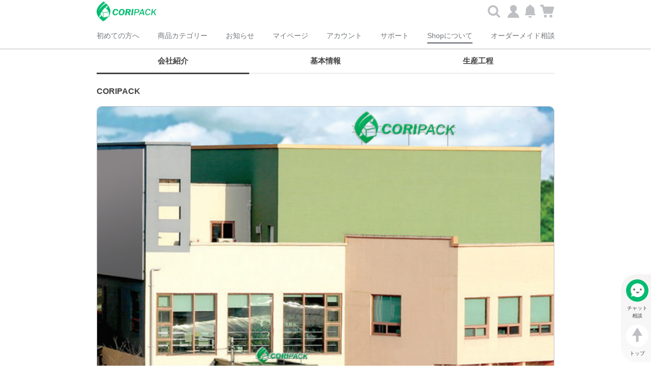

--- FILE ---
content_type: text/html; charset=utf-8
request_url: https://www.coripack.jp/About/Profile
body_size: 166495
content:
<!DOCTYPE html>
<!-- 3L / 446  -->
<html lang="ja-jp">
<head>
    <script src="https://js.braintreegateway.com/web/dropin/1.22.1/js/dropin.min.js"></script>
    <meta http-equiv="Content-Type" content="text/html; charset=utf-8" />
    <meta charset="utf-8" />
    <meta name="viewport" content="width=device-width, initial-scale=1.0">
    
<title>会社紹介</title>

    <meta name="google-site-verification" content="" />
    <link rel="shortcut icon" href="/UploadData/PartnerData/scholas/20190801_175221_BL10U.png" />
    <link rel="preload" href="/Content/1/sass/default/font-tqoon/fonts/tqoon.woff?qtzj0e" as="font" type="font/woff" crossorigin="anonymous" />
    <script>
        window.dataLayer = window.dataLayer || [];
        dataLayer.push({ 'UserEmail': ''});
    </script>
    <!-- Google Tag Manager -->
<script>(function(w,d,s,l,i){w[l]=w[l]||[];w[l].push({'gtm.start':
new Date().getTime(),event:'gtm.js'});var f=d.getElementsByTagName(s)[0],
j=d.createElement(s),dl=l!='dataLayer'?'&l='+l:'';j.async=true;j.src=
'https://www.googletagmanager.com/gtm.js?id='+i+dl;f.parentNode.insertBefore(j,f);
})(window,document,'script','dataLayer','GTM-PZ8C2BF');gtag('config', 'AW-688980311');</script>
<!-- End Google Tag Manager -->

<meta name="google-site-verification" content="jvVF8751a89hR8Kq0maJJzs_MTs2BtKJFByRCrryfJc" />

<!-- Global site tag (gtag.js) - Google Analytics -->
<script async src="https://www.googletagmanager.com/gtag/js?id=G-RJJYJM6T1P"></script>
<script>
  window.dataLayer = window.dataLayer || [];
  function gtag(){dataLayer.push(arguments);}
  gtag('js', new Date());

  gtag('config', 'G-RJJYJM6T1P');
</script>

<script>
(function(w,d,s,l,i){w[l]=w[l]||[];w[l].push({'gtm.start':
new Date().getTime(),event:'gtm.js'});var f=d.getElementsByTagName(s)[0],
j=d.createElement(s),dl=l!='dataLayer'?'&l='+l:'';j.async=true;j.src=
'https://www.googletagmanager.com/gtm.js?id='+i+dl;f.parentNode.insertBefore(j,f);
})(window,document,'script','dataLayer','GTM-NDV3WFD');
</script>

<!-- ▼20250908 WebSite -->
<script type="application/ld+json">
{
"@context" : "https://schema.org",
"@type" : "WebSite",
"name" : "オリジナル化粧箱・紙箱・パッケージのオーダー製作と印刷の発注｜CORIPACK",
"url" : "https://www.coripack.jp/",
"description" : "パッケージ印刷、オリジナルの化粧箱、紙箱の製作はコリパック！オーダーメイドの発注もご相談ください。持ち帰り箱、食品テイクアウトボックス、菓子箱、ギフトボックス、化粧箱などご希望通りに印刷製作。高級感のある加工も低価格で！"
}
</script>
<!-- ▲20250908 WebSite -->

    <script src="/bundles/bundlejs?v=GXmIjsgwrcrhwXyrcDXYUwqqYKlP_78ySGDuDdEmIVk1"></script>

    <script src="/bundles/commonjs?v=Sz5wit8NidpUxGyCupkLL3YfAUUDW0NIa3Gwnlz-eLA1"></script>

    <link href="/Content/commonCss?v=sR7rtJ7opVKadBrw_o2SrfxMjRbzW2EfbGBrIYfddh01" rel="stylesheet"/>

    
</head>

<body ng-cloak class="ctrl-about act-index">
    
    <!-- Google Tag Manager (noscript) -->
<noscript><iframe src="https://www.googletagmanager.com/ns.html?id=GTM-PZ8C2BF"
height="0" width="0" style="display:none;visibility:hidden"></iframe></noscript>
<!-- End Google Tag Manager (noscript) -->

    <div class="wrap" body-classes>
<header id="skin1-header" header-scroll-fix>
    
    <div class="head average1920" ng-controller="PageSub.MasterHeader.PageCtrl">
    <div data-contentscode="CustomHeader" class="d-n"></div>

        <!-- module .head -->
        <div class="logo">
            <!-- module .head .logo -->
            <h1>    <div data-contentscode="HeaderLogo"><a href="http://www.coripack.jp/"><img alt="메인타이틀.png" data-src="/PartnerData/3L/PartnerInfo/2019/08/27/gv5gqyza.p3f.png" src="/Content/whitenonresize.jpg" style="max-width: 100%;" /></a></div>
</h1>
        </div>
        <button type="button" class="reset nav-toggle" ng-click="onNavShow()">
            <!-- module .head .nav-toggle -->
            <span><span>Menu</span></span>
        </button>
        <div class="head-banner-area">    <div data-contentscode="HeadBannerArea" class="d-n"></div>
</div>
<ul class="quick" ng-cloak
    ng-controller="Plugins.MasterHeaderQuickMenu.PluginCtrl as ctrl">
    <li ng-if="ctrl.showEmailActivate()" style="width: 80px;">
        <a ng-click="ctrl.evt.emailActivate()" style="width: 80px; display:flex; align-items: center;" title="{{::$CurrentUser.UserEmail}}" >メール認証</a>
    </li>
    <li>
        <a class="signin" ng-click="ctrl.evt.onAccountQuickClick()">
            <span>
                <span ng-if="::$CurrentUser.IsSigned" class="user_logined">{{::L.MyAccount}}</span>
                <span ng-if="::!$CurrentUser.IsSigned" class="user_needLogin">{{::L.SignIn}}</span>
            </span>
            <span></span>
        </a>
        <div class="account" ng-class="{ active : ctrl.val.toggle.account }">
            <div class="customer"><span></span><span>{{::$CurrentUser.UserName || $CurrentUser.UnConvertUserId }}</span></div>
            <div><a href="/Account/EditProfile"><span>{{::L.MyAccount}}</span></a></div>
            <div><a href="/Mypage/MyHome"><span>{{::L.MyPage}}</span></a></div>
            <div><a href="/Mypage/Coupons"><span>{{::L.Coupon}}</span></a></div>
            <div class="box-btn">
                <button sign-out-button class="sign-out-btn" type="button"><span class="sign-out-text">{{::L.SignOut}}</span></button>
            </div>
        </div>
    </li>
    <li>
        <a href="/Notification" class="notifi new">
            <span><span>{{::L.Notification}}</span></span>
            <span ng-show="ctrl.val.counts.notificationCount">{{ctrl.val.counts.notificationCount}}</span>
        </a>
    </li>
    <li>
        <a class="cart new" ng-click="ctrl.evt.onCartQuickClick()">
            <span aria-label="CartQuick"><span>{{::L.Cart}}</span></span>
            <span ng-show="ctrl.val.counts.cartCount">{{ctrl.val.counts.cartCount}}</span>
        </a>
        <div class="cart-summery" ng-class="{ active : ctrl.val.toggle.cart }" bind-notifier="{cartlist: ctrl.val.cartList}">
            <div class="title">{{::L.Cart}}<a href="/Cart" aria-label="Link_for_CartList"><span aria-label="Link_for_CartList">{{::L.ToCart}}</span></a></div>
            <p ng-show="_.isEmpty(ctrl.val.cartList) && !ctrl.val.busy.cartList" class="empty">{{::L.CartIsEmpty}}</p>
            <p ng-show="ctrl.val.busy.cartList" class="empty loading"></p>
            <ul ng-hide="_.isEmpty(ctrl.val.cartList) || ctrl.val.busy.cartList">
                <li ng-repeat="item in :cartlist:ctrl.val.cartList" class="{{:cartlist:(ctrl.isStockOver(item) || !item.IsSale) ? 'nostock' : ''}}">
                    <div class="box-item">
                        <figure><a href="/Goods/{{:cartlist:item.GoodsId}}"><img ng-src="{{:cartlist:item.ThumbnailImage}}" alt="{{:cartlist:item.GoodsName}}" tq-img-error /></a></figure>
                        <span class="data">
                            <span class="name">{{:cartlist:item.GoodsName}}</span>
                            <span class="total-price" ng-if=":cartlist:item.IsSale">{{:cartlist:item.TotalPrice | tqCurrency}}</span>
                            <span class="color" ng-if="ctrl.canShowColorName(item)"><label>{{::L.Color}}:</label>{{:cartlist:item.Color}}</span>
                            <span class="option" ng-if=":cartlist:item.IsSale" ng-repeat="option in :cartlist:item.AddedOptionList">
                                <label>{{:cartlist:option.BuyingLanguage}}</label><span style="display:inline-block;" ng-if=":cartlist:!_.isEmpty(option.BuyingLanguage)">:</span>{{:cartlist:option.SelectedItem.BuyingLanguage}}
                            </span>
                            <span class="afterMake" ng-if="item.IsSale" ng-repeat="option in :cartlist:item.AfterOptionList">
                                <label>{{:cartlist:option.BuyingLanguage}} = </label>{{:cartlist:option.SelectedItem.BuyingLanguage}}
                            </span>
                            <span class="quantity" ng-if=":cartlist:item.IsSale"><label>{{::L.Quantity}}:</label>{{:cartlist:item.OrderCount}}</span>
                            <span class="soldout" ng-if=":cartlist:!item.IsSale || item.IsDifferentOptionInCurrent">{{::L.SoldOut}}</span>
                            <span class="soldout" ng-if=":cartlist:item.IsSale && item.StockOver">{{:cartlist:ctrl.stockOverMsg(item)}}</span>
                        </span>
                        <button type="button" class="edit" data-viewmodal="cmn-check-edit" ng-if=":cartlist:item.IsSale" ng-click="ctrl.evt.onCartModifyClick(item)"><span>{{::L.Edit}}</span></button>
                        <button type="button" class="delete" data-viewmodal="cmn-check-remove" ng-click="ctrl.evt.onDeleteCartItemClick(item)" aria-label="Delete_{{$index+1}}"><span>{{::L.Delete}}</span></button>
                    </div>
                </li>
            </ul>
            <div class="total-price">
                <span class="txt">{{::L.totalPrice}}</span>
                <span class="price">{{ctrl.cartTotalPrice() | tqCurrency}}</span>
            </div>
            <div class="box-btn" ng-hide=":cartlist:_.isEmpty(ctrl.val.cartList)">         
                <button type="button" class="buy" ng-if="ctrl.val.isPossibleToOrder && !ctrl.val.nowOrderPage" ng-click="ctrl.evt.onToOrderClick()">
                    <span>{{::L.ToOrder}}</span>
                </button>
                <button type="button" class="caution" ng-if="!ctrl.val.isPossibleToOrder" disabled><span>{{::L[ctrl.val.OrderMsg]}}</span></button>
                <button type="button" class="receipt"
                        ng-if="!ctrl.val.nowCartPage && !ctrl.val.isMaxOrderPriceOverError && 'True' === 'True' && ctrl.val.isPossibleToOrder"
                        ng-class="ctrl.val.isPossibleToOrder ? '' : 'disabled'"
                        ng-disabled="!ctrl.val.isPossibleToOrder"
                        ng-click="ctrl.evt.onPrintEstimateClick()">{{::L.EstimateSheet}}</button>  
                <button type="button" class="msg-err err" ng-if="ctrl.val.isMaxOrderPriceOverError"><span class="msg-err">{{::L.OverPriceToOrder}} {{ctrl.val.maxOrderPrice}}</span></button>
            </div>
        </div>
    </li>
</ul>
<ul class="quick" ng-cloak
    ng-controller="Plugins.MasterHeaderQuickMenu.PluginCtrl as ctrl">
    <li ng-if="ctrl.showEmailActivate()" style="width: 80px;">
        <a ng-click="ctrl.evt.emailActivate()" style="width: 80px; display:flex; align-items: center;" title="{{::$CurrentUser.UserEmail}}" >メール認証</a>
    </li>
    <li>
        <a class="signin" ng-click="ctrl.evt.onAccountQuickClick()">
            <span>
                <span ng-if="::$CurrentUser.IsSigned" class="user_logined">{{::L.MyAccount}}</span>
                <span ng-if="::!$CurrentUser.IsSigned" class="user_needLogin">{{::L.SignIn}}</span>
            </span>
            <span></span>
        </a>
        <div class="account" ng-class="{ active : ctrl.val.toggle.account }">
            <div class="customer"><span></span><span>{{::$CurrentUser.UserName || $CurrentUser.UnConvertUserId }}</span></div>
            <div><a href="/Account/EditProfile"><span>{{::L.MyAccount}}</span></a></div>
            <div><a href="/Mypage/MyHome"><span>{{::L.MyPage}}</span></a></div>
            <div><a href="/Mypage/Coupons"><span>{{::L.Coupon}}</span></a></div>
            <div class="box-btn">
                <button sign-out-button class="sign-out-btn" type="button"><span class="sign-out-text">{{::L.SignOut}}</span></button>
            </div>
        </div>
    </li>
    <li>
        <a href="/Notification" class="notifi new">
            <span><span>{{::L.Notification}}</span></span>
            <span ng-show="ctrl.val.counts.notificationCount">{{ctrl.val.counts.notificationCount}}</span>
        </a>
    </li>
    <li>
        <a class="cart new" ng-click="ctrl.evt.onCartQuickClick()">
            <span aria-label="CartQuick"><span>{{::L.Cart}}</span></span>
            <span ng-show="ctrl.val.counts.cartCount">{{ctrl.val.counts.cartCount}}</span>
        </a>
        <div class="cart-summery" ng-class="{ active : ctrl.val.toggle.cart }" bind-notifier="{cartlist: ctrl.val.cartList}">
            <div class="title">{{::L.Cart}}<a href="/Cart" aria-label="Link_for_CartList"><span aria-label="Link_for_CartList">{{::L.ToCart}}</span></a></div>
            <p ng-show="_.isEmpty(ctrl.val.cartList) && !ctrl.val.busy.cartList" class="empty">{{::L.CartIsEmpty}}</p>
            <p ng-show="ctrl.val.busy.cartList" class="empty loading"></p>
            <ul ng-hide="_.isEmpty(ctrl.val.cartList) || ctrl.val.busy.cartList">
                <li ng-repeat="item in :cartlist:ctrl.val.cartList" class="{{:cartlist:(ctrl.isStockOver(item) || !item.IsSale) ? 'nostock' : ''}}">
                    <div class="box-item">
                        <figure><a href="/Goods/{{:cartlist:item.GoodsId}}"><img ng-src="{{:cartlist:item.ThumbnailImage}}" alt="{{:cartlist:item.GoodsName}}" tq-img-error /></a></figure>
                        <span class="data">
                            <span class="name">{{:cartlist:item.GoodsName}}</span>
                            <span class="total-price" ng-if=":cartlist:item.IsSale">{{:cartlist:item.TotalPrice | tqCurrency}}</span>
                            <span class="color" ng-if="ctrl.canShowColorName(item)"><label>{{::L.Color}}:</label>{{:cartlist:item.Color}}</span>
                            <span class="option" ng-if=":cartlist:item.IsSale" ng-repeat="option in :cartlist:item.AddedOptionList">
                                <label>{{:cartlist:option.BuyingLanguage}}</label><span style="display:inline-block;" ng-if=":cartlist:!_.isEmpty(option.BuyingLanguage)">:</span>{{:cartlist:option.SelectedItem.BuyingLanguage}}
                            </span>
                            <span class="afterMake" ng-if="item.IsSale" ng-repeat="option in :cartlist:item.AfterOptionList">
                                <label>{{:cartlist:option.BuyingLanguage}} = </label>{{:cartlist:option.SelectedItem.BuyingLanguage}}
                            </span>
                            <span class="quantity" ng-if=":cartlist:item.IsSale"><label>{{::L.Quantity}}:</label>{{:cartlist:item.OrderCount}}</span>
                            <span class="soldout" ng-if=":cartlist:!item.IsSale || item.IsDifferentOptionInCurrent">{{::L.SoldOut}}</span>
                            <span class="soldout" ng-if=":cartlist:item.IsSale && item.StockOver">{{:cartlist:ctrl.stockOverMsg(item)}}</span>
                        </span>
                        <button type="button" class="edit" data-viewmodal="cmn-check-edit" ng-if=":cartlist:item.IsSale" ng-click="ctrl.evt.onCartModifyClick(item)"><span>{{::L.Edit}}</span></button>
                        <button type="button" class="delete" data-viewmodal="cmn-check-remove" ng-click="ctrl.evt.onDeleteCartItemClick(item)" aria-label="Delete_{{$index+1}}"><span>{{::L.Delete}}</span></button>
                    </div>
                </li>
            </ul>
            <div class="total-price">
                <span class="txt">{{::L.totalPrice}}</span>
                <span class="price">{{ctrl.cartTotalPrice() | tqCurrency}}</span>
            </div>
            <div class="box-btn" ng-hide=":cartlist:_.isEmpty(ctrl.val.cartList)">         
                <button type="button" class="buy" ng-if="ctrl.val.isPossibleToOrder && !ctrl.val.nowOrderPage" ng-click="ctrl.evt.onToOrderClick()">
                    <span>{{::L.ToOrder}}</span>
                </button>
                <button type="button" class="caution" ng-if="!ctrl.val.isPossibleToOrder" disabled><span>{{::L[ctrl.val.OrderMsg]}}</span></button>
                <button type="button" class="receipt"
                        ng-if="!ctrl.val.nowCartPage && !ctrl.val.isMaxOrderPriceOverError && 'True' === 'True' && ctrl.val.isPossibleToOrder"
                        ng-class="ctrl.val.isPossibleToOrder ? '' : 'disabled'"
                        ng-disabled="!ctrl.val.isPossibleToOrder"
                        ng-click="ctrl.evt.onPrintEstimateClick()">{{::L.EstimateSheet}}</button>  
                <button type="button" class="msg-err err" ng-if="ctrl.val.isMaxOrderPriceOverError"><span class="msg-err">{{::L.OverPriceToOrder}} {{ctrl.val.maxOrderPrice}}</span></button>
            </div>
        </div>
    </li>
</ul>
<div class="include-container-search-box search-box" ng-controller="Plugins.SearchForm.PluginCtrl" >
        <button class="btn-click" ng-click="showInputBox()"  is-mobile-size><span><span>Search</span></span></button>
        <div class="form-search-box" ng-class="isActive" ng-if="isActive == 'active' ||  isMobileSize == true">
            <form method="get" action="/SearchResult">
                <fieldset>
                    <div class="box-input">
                        <input type="search" name="SearchKeyword" placeholder="{{::L.Search}}">
                    </div>
                    <button type="submit" class="btn-submit"><span><span>Search</span></span></button>
                </fieldset>
            </form>
        </div>
</div>

<script>
    //$(document).on("click", function (e) {
    //    if ($('header#skin1-header .search-box button.btn-click span').is(e.target) == true) {
    //        $('header#skin1-header .search-box .form-search-box').show().addClass('active');
    //    } else {
    //        $('header#skin1-header .search-box .form-search-box').hide().removeClass('actvie');
    //    }
    //});
</script>

    </div>
<nav class="category dev-menuTree" ng-controller="Plugins.MasterHeaderMenuTree.PluginCtrl" ng-init="init()">
    <div>
        <ul tq-menu-tree></ul>
    </div>
    <div class="fix">
        <a href="/"><span>{{L.Home}}</span></a>
    </div>
    <button type="button" ng-click="onHideGnb()"><span></span></button>
</nav>

    <div class="bxs"></div><!-- module .bxs -->
</header> 
        

<div id="skin1-container" class="container about average1920">
    <div>
<div class="include-container-search-box search-box" ng-controller="Plugins.SearchForm.PluginCtrl" >
        <button class="btn-click" ng-click="showInputBox()"  is-mobile-size><span><span>Search</span></span></button>
        <div class="form-search-box" ng-class="isActive" ng-if="isActive == 'active' ||  isMobileSize == true">
            <form method="get" action="/SearchResult">
                <fieldset>
                    <div class="box-input">
                        <input type="search" name="SearchKeyword" placeholder="{{::L.Search}}">
                    </div>
                    <button type="submit" class="btn-submit"><span><span>Search</span></span></button>
                </fieldset>
            </form>
        </div>
</div>

<script>
    //$(document).on("click", function (e) {
    //    if ($('header#skin1-header .search-box button.btn-click span').is(e.target) == true) {
    //        $('header#skin1-header .search-box .form-search-box').show().addClass('active');
    //    } else {
    //        $('header#skin1-header .search-box .form-search-box').hide().removeClass('actvie');
    //    }
    //});
</script>

        <div class="profile">
            <div class="set-layout">
                
<div class="aside-left scroll-fix bottom-show design-page-proportion10" tq-scroll-fix >
    <div>
    <div data-contentscode="AsideLeftCommon" class="d-n"></div>

    </div>
</div>

<div class="aside-right scroll-fix design-page-proportion10" tq-scroll-fix >
    <div>
    <div data-contentscode="AsideRightCommon" class="d-n"></div>

    </div>
</div>

                <div class="body design-page-proportion10">
                    <div>


<nav ng-cloak ng-controller="Plugins.PageSubMenuTree.PluginCtrl" ng-init="init('inPage')"
     ng-class="[modeClass, {'up':mobileNavInfo.isScrollUp, 'active':mobileNavInfo.isCategoryActive}]">
    <div>
        <nav class="bottom" ng-controller="Plugins.PageSubMenuTree.MobileNav.PluginCtrl" ng-if="mode == 'withMobile'">
            <ul class="include-nav-bottom">
                <li><a href="/" class="home"><span><span>Home</span></span></a></li>
                <li><a href="/MyPage" class="mypage"><span><span>Mypage</span></span></a></li>
                <li><a class="bottom-nav active" ng-click="toggleCategoryActive()"><span><span>Category</span></span></a></li>
                <li><a href="/Notification" class="notification"><span><span>Notification</span></span></a></li>
                <li><a href="/Cart" class="cart"><span><span>Cart</span></span></a></li>
            </ul>
        </nav>
        <ul tq-menu-tree="::subMenu"></ul>
    </div>
</nav>



                        <div class="view">
                            <section>
                                <div class="editor-contents" data-contentscode="Profile">
                                    <div class="tab nav-profile">
  <button class="tablinks" id="defaultOpen" onclick="openCity(event, 'F1')">会社紹介</button>
  <button class="tablinks" onclick="openCity(event, 'F2')">基本情報</button>
  <button class="tablinks" onclick="openCity(event, 'F3')">生産工程</button>
</div>

<!-- Profile-->
<div class="tabcontent content-profile" id="F1" style="display: none;">
  <!-- 1 -->
  <div>
    <h1 class="mg-b20"><b>CORIPACK</b></h1>
    <figure class="img-round mg-b20"><span><img alt="P1.jpg" src="/PartnerData/3L/PartnerInfo/2021/05/13/zweaqnmn.j25.png" style="max-width: 100%;" /> </span></figure>
    <p class="mg-b30">
      株式会社CORIPACKは2000年の会社設立以来、多様なパッケージの開発と製造に全力を尽くしてきました。パッケージ設計とデザイン、そして生産施設の自動化によりお客様のニーズに迅速に対応しています。<br />
      高い品質と合理的な価格は、顧客満足のためのCORIPACKの最高のポリシーです。持続的な技術革新と品質改善で、顧客第一主義を実現します。
    </p>

    <figure class="img-round mg-b20"><span><img alt="P2.jpg" src="/PartnerData/3L/PartnerInfo/2021/05/13/pa20xs34.2db.png" style="max-width: 100%;" /> </span></figure>

    <p>株式会社CORIPACKは、良心的な価格と高い品質の製品をお客様にお届けすることを目指し、オーダーメイドパッケージ用品の企画 ·製作 ·販売事業を展開しています。<br />
    CORIPACKは十数年の開発ノウハウと製作経験をもとに、日本と韓国に事務所と工場を運営し、最新技術と設備により合理的かつ効果的な製品を企画生産します。<br />
    CORIPACKは安定的で効率的な生産システムと人力インフラを活用し、お客様の求める製品を迅速かつ正確に製作し、提供します。<br />
    責任感を持ってお客様のニーズを知るために絶えず努力します。互いに協力しながら絶えず討論し、悩み、お客様の立場を考えます。<br />
    CORIPACKはパッケージ専門デザイナーがお客様のニーズに最適な設計作業を 通じて最も効果的な ソリューションを提供します。<br />
    独自のデザイン作業により、お客様のご希望を製品に忠実に反映させます。デジタルカッティング装備を利用して生産前のサンプルを確認、修正、補完の過程を経て、最高の製品を製作します。</p>
  </div>

  <!-- 2 -->
  <div class="central-value">
    <h1 class="mg-b20">中心価値</h1>
    <ul class="col col-320-480-1-20 col-480-768-2-20 col-768-2-50 r10-10">
      <li><span>顧客中心</span> <span>顧客満足は企業活動の中核です。<br />お客様の要求に全力で対応します。</span></li>
      <li><span>品質</span> <span>CORIPACKは品質に 妥協しません。</span></li>
      <li><span>革新</span> <span>よりよいパッケージソリューションのため<br />革新に最善を尽くします。</span></li>
      <li><span>責任</span> <span>CORIPACKはお客様の利益のため責任をもって活動し、<br />地域社会に貢献します。</span></li>
    </ul>
  </div>

  <!-- 3 -->
  <div>
    <h1 class="mg-b10">ビジョン</h1>
    <p>CORIPACKはパッケージ製造分野で世界最高を目指します。</p>
    <h1 class="mg-t35 mg-b10">革新</h1>
    <p>優れた性能維持 / 競争優位 / 費用対効果</p>
    <h1 class="mg-t35 mg-b10">ミッション</h1>
    <p>
      CORIPACKはお客様が求めるパッケージ ソリューションを提供します。<br />
      CORIPACKは研究開発と技術革新を通じて、商品を保護し、商品イメージを高める新しいパッケージを提案します。
    </p>
  </div>
</div>



<!-- Organisation-->
<div class="tabcontent content-profile" id="F2" style="display: none;">
  <!-- Organisation-->
  <div>
    <h1 class="mg-b10">組織図</h1>
    <figure class="mg-b20"><img src="/PartnerData/3L/PartnerInfo/2021/05/18/kgcsnktv.obq.svg" style="width: 100%;" /></figure>
    <p>
      CORIPACKは水平的なチーム運営を通じて、自主的で責任感ある組織文化を実現しています。<br />
      CORIPACKは、お客様の要求実現のために最善を尽くし、お客様との約束を果たすべく努力します。
    </p>
  </div>

  <!-- History-->
  <div class="history">
    <h1 class="mg-b20">沿革</h1>
    <dl>
      <dt>2000.03</dt>
      <dd>法人および生産施設設立</dd>
      <dt>2001.10</dt>
      <dd>ASTM, CE, EN71 認証</dd>
      <dt>2004.05</dt>
      <dd>ISO 9001, ISO 14001 認証</dd>
      <dt>2007.09</dt>
      <dd>工場A棟新築, 自動トムソン機導入</dd>
      <dt>2012.07</dt>
      <dd>工場B棟新築, 自動合紙機導入</dd>
      <dt>2013.06</dt>
      <dd>物流センター新築</dd>
      <dt>2015.08</dt>
      <dd>BSCI 認証</dd>
      <dt>2018.09</dt>
      <dd>自動接着機導入</dd>
      <dt>2020.02</dt>
      <dd>coripack.jp 開設</dd>
    </dl>
  </div>

  <!-- Certificates -->
  <div>
    <h1 class="mg-b20">認証</h1>
    <p class="mg-b20">
      CORIPACKは、国際規格ISO14001環境経営システム及びISO9001品質経営システムの認証を取得しています。<br />
      お客様のニーズに応えるために品質、環境目標を設定し、持続的な 改善を行います。
    </p>
    <ul class="col col-320-480-2-50 col-480-768-5-20 col-768-5-20 r10-10">
      <li><img alt="" src="https://upload.wikimedia.org/wikipedia/commons/b/b1/ASTM_logo.svg" style="width: 100%;" /></li>
      <li><img alt="" src="https://upload.wikimedia.org/wikipedia/commons/6/66/Conformit%C3%A9_Europ%C3%A9enne_%28logo%29.svg" style="width: 100%;" /></li>
    </ul>
    </div>
  </div>
</div>


<!-- Production facility-->
<div class="tabcontent content-profile" id="F3" style="display: none;">
  <!-- Production Process-->
  <div>
    <h1 class="mg-b20">生産工程</h1>
    <figure class="mg-b20"><img src="/PartnerData/3L/PartnerInfo/2021/05/18/24rrxuk5.bvy.svg" style="width: 100%;" /></figure>
    <p>CORIPACK はお客様のニーズに応えるため、注文から生産納品まで工程別に 品質管理を行っております。ONE-STOP 生産ラインで、迅速かつ正確にお客様にご満足いただけるサービスを実現します。</p>
  </div>

  <!-- Factory / Facilities-->
  <div>
    <h1 class="mg-b20">工場/設備</h1>

    <p class="mg-b20">
      CORIPACKは、国際規格ISO14001環境経営システム及びISO9001品質経営システムの認証を取得しています。<br />
      お客様のニーズに応えるために品質、環境目標を設定し、持続的な 改善を行います。
    </p>

    <div class="auto-scroll auto01">
      <ul style="width: 2730px;">
        <li><figure class="img-round"><span><img src="/PartnerData/3L/PartnerInfo/2021/05/13/v5qxpafy.b3s.png" /></span></figure></li>
        <li><figure class="img-round"><span><img src="/PartnerData/3L/PartnerInfo/2021/05/13/kk120nnj.xih.png" /></span></figure></li>
        <li><figure class="img-round"><span><img src="/PartnerData/3L/PartnerInfo/2021/05/13/rokitimu.apr.png" /></span></figure></li>
        <li><figure class="img-round"><span><img src="/PartnerData/3L/PartnerInfo/2021/05/13/52tifqrb.ipi.png" /></span></figure></li>
        <li><figure class="img-round"><span><img src="/PartnerData/3L/PartnerInfo/2021/05/13/pb1pf1lt.4y3.png" /></span></figure></li>
        <li><figure class="img-round"><span><img src="/PartnerData/3L/PartnerInfo/2021/05/13/4rw535hl.and.png" /></span></figure></li>
        <li><figure class="img-round"><span><img src="/PartnerData/3L/PartnerInfo/2021/05/13/khyve5ym.alk.png" /></span></figure></li>
        <li><figure class="img-round"><span><img src="/PartnerData/3L/PartnerInfo/2021/05/13/ddqtgsb5.vkc.png" /></span></figure></li>
        <li><figure class="img-round"><span><img src="/PartnerData/3L/PartnerInfo/2021/05/13/0ockvnap.t5z.png" /></span></figure></li>
        <li><figure class="img-round"><span><img src="/PartnerData/3L/PartnerInfo/2021/05/13/rtudeku3.cxo.png" /></span></figure></li>
        <li><figure class="img-round"><span><img src="/PartnerData/3L/PartnerInfo/2021/05/13/3vfvl5gc.pak.png" /></span></figure></li>
        <li><figure class="img-round"><span><img src="/PartnerData/3L/PartnerInfo/2021/05/13/zeckhjuz.ded.png" /></span></figure></li>
        <li><figure class="img-round"><span><img src="/PartnerData/3L/PartnerInfo/2021/05/13/gfat2oly.fgc.png" /></span></figure></li>
      </ul>
    </div>
  </div>

  <!-- Logistics-->
  <div>
    <h1 class="mg-b20">物流</h1>

    <p class="mg-b20">地下1階から地上5階まで600坪規模のCORIPACK物流センターは、月間およそ１０万件の物量を安定的に処理します。</p>

    <div class="auto-scroll auto02">
      <ul style="width: 630px;">
        <li><figure class="img-round"><span><img src="/PartnerData/3L/PartnerInfo/2021/05/13/42kok044.rdc.png" /></span></figure></li>
        <li><figure class="img-round"><span><img src="/PartnerData/3L/PartnerInfo/2021/05/13/epw2klag.utp.png" /></span></figure></li>
        <li><figure class="img-round"><span><img src="/PartnerData/3L/PartnerInfo/2021/05/13/dzw3ue3u.ba3.png" /></span></figure></li>
      </ul>
    </div>
  </div>
</div>

<style>
  .about#skin1-container .set-layout > .aside-left > div,
  .about#skin1-container .set-layout > .aside-right > div {
    margin-top: 0!important;
  }
  .about#skin1-container .body > div > nav {
    display: none;
    margin-top: 0;
  }

  .nav-profile {
    position: relative;
    border-top: 0!important;
    margin-bottom: 25px!important;
  }
  .nav-profile button {
    padding: 10px 16px!important;
    width: calc(100% / 3);
    font-weight: bold!important;
    color: #424242!important;
    border-bottom: 3px solid #F2F2F2!important;
  }
  .nav-profile button.active {
    color: #424242!important;
    border-color: #424242!important;
  }
  @media screen and (max-width: 425px) {
    .nav-profile button {
      padding: 10px 0!important;
      font-size: 12px!important;
    }
  }

  .content-profile > div {
    position: relative;
  }
  .content-profile > div:nth-of-type(n + 2) {
    margin-top: 20px;
    padding-top: 30px;
  }

  @media screen and (max-width: 425px) {
    .content-profile > div:nth-of-type(n + 2)::before {
      content: '';
      position: absolute;
      top: 0;
      left: -16px;
      display: block;
      width: calc(100% + 32px);
      height: 10px;
      background-color: #EDEDED;
    }
  }

  .content-profile h1 {
    display: block;
    font-size: 16px;
    font-weight: bold;
    color: #424242;
  }
  .content-profile p {
    font-size: 15px;
    color: #424242;
    line-height: 2;
    text-align: left;
    word-break: break-all;
  }
  
  .content-profile figure.img-round span {
    display: block;
    width: 100%;
    border: 1px solid #BEC0C4;
    border-radius: 10px;
    overflow: hidden;
  }
  .content-profile figure img {
    margin: 0!important;
  }

  .central-value ul li {
    display: flex!important;
    flex-direction: column;
    align-items: center;
    justify-content: center;
    text-align: center;
  }
  .central-value ul li span:nth-of-type(1) {
    display: flex;
    align-items: center;
    justify-content: center;
    width: 138px;
    height: 138px;
    color: #424242;
    font-size: 20px;
    border: 3px solid #EBEBEB;
    border-radius: 50%;
  }
  .central-value ul li span:nth-of-type(2) {
    display: block;
    margin-top: 12px;
    font-size: 15px;
    color: #424242;
  }

  .history dl {
    display: flex;
    flex-wrap: wrap;
  }
  .history dl dt {
    flex: 0 0 24%;
    border-right: 2px solid #2ABB6F;
    font-weight: bold;
    font-size: 15px;
    color: #424242;
    line-height: 1;
    padding-top: 25px;
  }
  .history dl dd {
    flex: 0 0 74%;
    padding-left: 6%;
    color: #424242;
    line-height: 1;
    padding-top: 25px;
  }
  .history dl dt:nth-of-type(1),
  .history dl dd:nth-of-type(1) {padding-top: 0;}

  @media screen and (min-width: 426px) {
    .history dl dt {
      flex: 0 0 13%;
    }
    .history dl dd {
      flex: 0 0 80%;
    }
  }

  .content-profile#F2 > div > h1 + figure {
    margin: 0 auto;
    max-width: 60%;
  }

  .content-profile#F3 > div:nth-of-type(1) figure {
    max-width: 80%;
    margin: 0 auto;
  }

  @media screen and (max-width: 425px) {
    .content-profile#F2 > div > h1 + figure,
    .content-profile#F3 > div:nth-of-type(1) figure {
      max-width: 100%;
    }

    .content-profile#F3 {
      position: relative;
      }
    .content-profile#F3 > div:nth-of-type(2),
    .content-profile#F3 > div:nth-of-type(3) {
      padding: 30px 0 0;
    }

    .content-profile#F3 > div:nth-of-type(2) h1,
    .content-profile#F3 > div:nth-of-type(3) h1,
    .content-profile#F3 > div:nth-of-type(2) p,
    .content-profile#F3 > div:nth-of-type(3) p {
      padding: 0 15px;
    }
  }

  .content-profile .auto-scroll {
    position: relative;
    width: 100%;
    height: 200px;
    overflow: hidden;
  }

  .content-profile .auto-scroll ul {
    position: absolute;
    margin: 0;
    padding: 0;
    display: block;
    height: 200px;
    overflow: hidden;
  }
  
  .content-profile .auto-scroll ul li {
    position: absolute;
    display: flex;
    width: 210px;
    height: 200px;
  }
  .content-profile .auto-scroll ul li figure {
    margin: auto;
    max-width: 200px;
  }
</style>

<script>
  function openCity(evt, cityName) {
    var i, tabcontent, tablinks;
    tabcontent = document.getElementsByClassName("tabcontent");
    for (i = 0; i < tabcontent.length; i++) {
        tabcontent[i].style.display = "none";
    }
    tablinks = document.getElementsByClassName("tablinks");
    for (i = 0; i < tablinks.length; i++) {
        tablinks[i].className = tablinks[i].className.replace(" active", "");
    }
    document.getElementById(cityName).style.display = "block";
    evt.currentTarget.className += " active";
  }
  document.getElementById("defaultOpen").click();
</script>

<script>
  window.onload = function() {
    var bannerLeft01=0;
    var first01=1;
    var last01;
    var imgCnt01=0;
    var $img01 = $(".auto-scroll.auto01 ul li");
    var $first01;
    var $last01;

    $img01.each(function(){
        $(this).css("left",bannerLeft01);
        bannerLeft01 += $(this).width();
        $(this).attr("id", "banner_one"+(++imgCnt01));
    });

    if( imgCnt01 > 1){
      last01 = imgCnt01;
      setInterval(function() {
          $img01.each(function(){
              $(this).css("left", $(this).position().left-1);
          });
          $first01 = $("#banner_one"+first01);
          $last01 = $("#banner_one"+last01);
          if($first01.position().left < -210) {
              $first01.css("left", $last01.position().left + $last01.width() );
              first01++;
              last01++;
              if(last01 > imgCnt01) { last01=1; }
              if(first01 > imgCnt01) { first01=1; }
          }
      },20);
    };

    var bannerLeft02=0;
    var first02=1;
    var last02;
    var imgCnt02=0;
    var $img02 = $(".auto-scroll.auto02 ul li");
    var $first02;
    var $last02;

    $img02.each(function(){
        $(this).css("left",bannerLeft02);
        bannerLeft02 += $(this).width();
        $(this).attr("id", "banner_two"+(++imgCnt02));
    });

    if( imgCnt02 > 1){
      last02 = imgCnt02;
      setInterval(function() {
          $img02.each(function(){
              $(this).css("left", $(this).position().left-1);
          });
          $first02 = $("#banner_two"+first02);
          $last02 = $("#banner_two"+last02);
          if($first02.position().left < -210) {
              $first02.css("left", $last02.position().left + $last02.width() );
              first02++;
              last02++;
              if(last02 > imgCnt02) { last02=1; }
              if(first02 > imgCnt02) { first02=1;}
          }
      },13);
    };
  };
</script>
                                </div>
                            </section>
                        </div>
                    </div>
                </div>
            </div>
        </div>
    </div>
</div>

<footer footer id="skin1-footer">
    <div class="average1920">
        <a class="a-top"><span>Top</span></a>
    <div data-contentscode="Footer"><div class="consult-box">
<div>
<div>
<ul>
	<li>
	<p>お問い合わせ・ご相談はこちら!</p>
	</li>
	<li>
	<p><a class="d-b teltag" href="tel:050-8882-6030" style="padding: 0; font-size: 18px; color: #000;"><b>050-8882-6030</b></a> <span style="font-size:14px;">info@coripack.jp</span></p>
	</li>
	<li>
	<p>月~金曜日(土日、祝日 除く)<br />
	電話応対 : 10時~17時(12~13時 除く)</p>
	</li>
	<li><a class="mailtag" href="mailto:info@coripack.jp ?subject=%E3%80%90%E3%82%AA%E3%83%AA%E3%82%B8%E3%83%8A%E3%83%AB%E3%83%91%E3%83%83%E3%82%B1%E3%83%BC%E3%82%B8%E3%80%91%E3%81%8A%E5%95%8F%E3%81%84%E5%90%88%E3%82%8F%E3%81%9B&body=%E3%81%8A%E5%95%8F%E3%81%84%E5%90%88%E3%82%8F%E3%81%9B%E3%82%92%E6%AE%8B%E3%81%99" target="_blank"><span>メールで相談する！</span></a></li>
</ul>
</div>
<span><img alt="consult" data-loaded="true" data-src="/PartnerData/3L/PartnerInfo/2021/05/14/qymmxmi1.qoh.png" src="/PartnerData/3L/PartnerInfo/2021/05/14/qymmxmi1.qoh.png" /></span></div>
</div>

<div class="footer-contents">
<div class="footer-side-link-banner"><a class="chat-btn" id="chat-btn"></a> <span>チャット<br />
相談</span> <a id="siteTop"></a> <span>トップ</span></div>

<div class="footer-copyright">
<div class="copyright">© TQOON Co.,LTD All Rights Reserved.</div>

<address>〒542-0081 大阪市中央区南船場3丁目7-27 NLC心斎橋 4F-I</address>
<!-- 20250318 Corporation構造化データ追加 --><script type="application/ld+json">
  {
  "@context": "http://schema.org",
  "@type": "Corporation",
  "name": "CORIPACK",
  "address": {
  "@type": "PostalAddress",
  "postalCode": "〒542-0081",
  "addressLocality": "大阪市",
  "streetAddress": "中央区南船場3丁目7-27 NLC心斎橋 4F-I"
  },
  "telephone": "+815088826030",
  "URL": "https://www.coripack.jp/"
  }
</script><!-- //20250318 Corporation構造化データ追加 --></div>

<div class="footer-menu">
<ul>
	<li><a class="about-profile" href="/About/Profile"><span>会社紹介</span></a></li>
	<li><a class="about-ecommerce" href="/About/Ecommerce"><span>特定商取引法に基づく表示</span></a></li>
	<li><a class="about-security-privacy" href="/About/SecurityPrivacy"><span>個人情報保護方針</span></a></li>
	<li><a class="about-terms-conditions" href="/About/TermsConditions"><span>利用規約</span></a></li>
	<li><a class="about-return-policy" href="/About/ReturnPolicy"><span>返品・交換</span></a></li>
</ul>
</div>
</div>
<script>
  var topEle = $('#siteTop');
  var delay = 1000;
  topEle.on('click', function() {
    $('html, body').stop().animate({scrollTop: 0}, delay);
  });
</script>
<style type="text/css">/*/// footer side banner style ///*/
  .footer-side-link-banner {
    position: fixed;
    top: 75%;
    right: 0;
    display: flex;
    flex-direction: column;
    align-items: center;
    padding: 10px 5px 10px 10px;
    border-radius: 30px 0 0 30px;
    background-image: linear-gradient(rgba(237, 232, 232, 0.5),rgba(245, 245, 245, 0.5));
  }

  .footer-side-link-banner a + span {
    display: block;
    margin-top: 5px;
    text-align: center;
    color: #424242;
    font-size: 10px;
    line-height: 1.5;
  }

  .footer-side-link-banner a.chat-btn {
    display: flex;
    align-items: center;
    justify-content: center;
    width: 44px!important;
    height: 44px!important;
    background-color: #00BC70!important;
    border-radius: 50%;
    font-size: 0;
  }

  .footer-side-link-banner a.chat-btn::after {
    content: url('/PartnerData/3L/PartnerInfo/2021/02/04/faf1zm3l.5lg.svg');
    display: block;
    align-self: center;
    justify-self: center;
    margin: auto auto 9px;
    width: 27px;
  }

  .footer-side-link-banner #siteTop {
    display: flex;
    align-items: center;
    justify-content: center;
    margin-top: 10px;
    width: 44px!important;
    height: 44px!important;
    background-color: #FFFFFF!important;
    border-radius: 50%;
    font-size: 0;
  }

  .footer-side-link-banner #siteTop::after {
    content: url('/PartnerData/3L/PartnerInfo/2021/05/12/ycr413z5.pzw.svg');
    display: block;
    align-self: center;
    justify-self: center;
    margin: auto;
    margin-top: 6px;
    width: 20px;
  }

  footer#skin1-footer a.a-top {
    display: none!important;
  }
</style>
<style type="text/css">/*///// site basic reset /////*/
  html,
  body,
  select,
  input,
  textarea,
  button,
  table,
  a,
  pre {
    font-size: 14px;
    text-rendering: optimizelegibility;
    color: rgb(114, 117, 121);
    text-decoration: none;
  }

  body {
    height: 100%;
    overflow-y: scroll;
    line-height: 1;
    background: #ffffff;
    word-wrap: break-word;
  }

  .view {
    margin: 0!important;
    padding: 0!important;
    border: 0px solid #fff!important;
    background-color: #fff;
  }

  .view > section > .editor-contents{
    padding: 0 15px;
  }

  body #skin1-.gallery.contaner.gallery.contaner>div>div {
    padding: 0;
  }

  /*///  font-set  ///*/
  body * {
    font-family: 'Noto Sans JP', sans-serif !important;
  }

  .material-icons {
    font-family: 'Material Icons', sans-serif !important;
  }

  /*/// about, support, page basic set ///*/
  #skin1-.gallery.contaner.about .view,
  #skin1-.gallery.contaner.support .view,
  #skin1-container.page .view {
    border: none !important;
    padding: 0;
  }

  /*/// goods view style basic set ///*/
  .item-view#skin1-container section.form .image img {
    width: 100%;
    max-height: 100% !important;
  }

  /*///// site basic reset End/////*/


  /*///// base style  /////*/
  .back1,
  .back2 {
    background-color: white !important;
  }

  .name1 {
    color: #00bc70;
    font-size: 18px;
    font-weight: bold;
  }

  .name2 {
    color: #00bc70;
    font-weight: bold;
  }

  .name3 {
    color: #ff0000;
    font-weight: bold;
  }

  .text1 {
    font-size: 13px;
  }

  .text2 {
    font-size: 18px;
    color: white;
  }

  .text3 {
    font-size: 13px;
    color: #cccccc;
  }

  .text4 {
    font-size: 13px;
    color: #00bc70;
  }

  .item_type_text {
    font-size: 11pt;
    line-height: 22pt;
    letter-spacing: .3px;
  }

  .editor-contents {
    line-height: 1.8;
    margin-bottom: 1rem;
  }

  .editor-contents img {
    vertical-align: middle;
    max-width: 100%;
  }

  .grid1 {
    text-align: center;
  }

  .tabs2 {
    padding: inherit;
    width: auto;
    background-color: white;
  }

  .button1 {
    background-color: #00BC70;
    border: none;
    color: white;
    border-radius: 3px;
    padding: 10px 15px;
    text-align: center;
    width: 200px;
    height: auto;
    text-decoration: none;
    display: inline-block;
    font-size: 14px;
    margin: 4px 2px;
    cursor: pointer;
  }

  .button2 {
    background-color: #FF8F8F;
    border: none;
    color: white;
    border-radius: 3px;
    padding: 10px 15px;
    text-align: center;
    width: 200px;
    height: auto;
    text-decoration: none;
    display: inline-block;
    font-size: 14px;
    margin: 4px 2px;
    cursor: pointer;
  }

  .button3 {
    color: white;
    font-weight: bold;
    background-color: #00BC70;
    border-radius: 5px;
  }

  .button4 {
    color: white;
    font-weight: bold;
    background-color: #FF8F8F;
    border-radius: 5px;
  }

  .button5 {
    border-radius: 50%;
    text-align: center;
    width: 10rem;
    height: 10rem;
    font-size: 20px;
    font-weight: bold;
    border: none;
    background: #F894AC;
    color: white;
  }

  .button6 {
    border-radius: 50%;
    text-align: center;
    width: 10rem;
    height: 10rem;
    font-size: 20px;
    font-weight: bold;
    border: none;
    background: #FFA001;
    color: white;
  }

  .button7 {
    border-radius: 50%;
    text-align: center;
    width: 10rem;
    height: 10rem;
    font-size: 20px;
    font-weight: bold;
    border: none;
    background: #001BBF;
    color: white;
  }

  .button8 {
    border-radius: 50%;
    text-align: center;
    width: 10rem;
    height: 10rem;
    font-size: 20px;
    font-weight: bold;
    border: none;
    background: #0071C2;
    color: white;
  }

  .column {
    float: left;
    width: 33.33%;
    padding: 5px;
  }

  .column2 {
    float: left;
  }

  /* Clearfix (clear floats) */
  .row::after {
    content: "";
    clear: both;
    display: table;
  }

  .center {
    display: block;
    margin-left: auto;
    margin-right: auto;
    width: 100%;
  }

  /* Container holding the image and the text */
  .container1 {
    position: relative;
    text-align: center;
    color: white;
  }

  /* gallery */
  .gallery-container {
    max-width: 1024px;
    position: relative;
    color: #37373d;
  }

  .gallery-spec {
    max-width: 1024px;
    padding: 18px;
    border: solid 4px #00BC70;
  }

  .gallery-banner {
    background-color: #00BC70;
    padding: 18px;
    max-width: 1024px;
  }

  .gallery-button {
    margin-top: 1rem;
    margin-bottom: 1rem;
    width: 5rem;
    height: auto;
    border: 1px solid #00BC70;
    color: #00BC70;
  }




  /* Bottom left text */
  .bottom-left {
    position: absolute;
    bottom: 10px;
    left: 20px;
    text-align: left;
  }

  /* Top left text */
  .top-left {
    position: absolute;
    top: 20px;
    left: 20px;
    text-align: left;
  }

  /* Top right text */
  .top-right {
    position: absolute;
    top: 20px;
    right: 20px;
    text-align: right;
  }

  /* Bottom right text */
  .bottom-right {
    position: absolute;
    bottom: 10px;
    right: 20px;
    text-align: right;
  }

  /* Centered text */
  .centered {
    position: absolute;
    top: 50%;
    left: 50%;
    transform: translate(-50%, -50%);
  }

  /* Style the tab */
  .tab {
    overflow: hidden;
    margin-bottom: 1rem;
    border-top: 2px solid #e0e0e0;
  }

  .tab button {
    background-color: white;
    float: left;
    border: none;
    outline: none;
    cursor: pointer;
    padding: 14px 16px;
    transition: 0.3s;
    font-size: 15px;
  }

  .tab button:hover {
    color: #252525;
  }

  .tab button.active {
    font-weight: bold;
    color: #00bc70;
  }

  .tabcontent {
    display: none;
    border-top: none;
    line-height: 1.7;
    background: white;
    width: 100%;
  }

  .tabcontent img {
    width: 100%;
    vertical-align: middle;
    max-width: 100%;
    line-height: 0;
    border: 0 none;
    margin: 1rem 0;
    padding: 0;
    background: transparent;
  }

  .img-profile {
    margin: 1rem 0;
  }

  /* table style */
  table {
    width: 100%;
    table-layout: auto;
  }

  table,
  th,
  td {
    border: none;
    border-collapse: collapse;
    text-align: center;
  }

  .editor-contents table tbody td {
    font-size: 1rem;
  }

  table#t01 th,
  table#t02 th,
  table#t04 th {
    padding: 15px;
    text-align: left;
    background-color: #00BC70;
    color: white;
    font-size: 15px;
  }

  table#t01 td,
  table#t02 td,
  table#t03 td,
  table#t04 td {
    padding: 15px;
    font-size: 13px;
    color: #727579;
    text-align: left;
  }

  table#t01 tr:nth-child(even),
  table#t02 tr:nth-child(even),
  table#t04 tr:nth-child(even) {
    background-color: #eee;
  }

  table#t01 tr:nth-child(odd),
  table#t02 tr:nth-child(odd),
  table#t04 tr:nth-child(odd) {
    background-color: #fff;
  }

  table#t03 td th {
    width: 100%;
    background: #00BC70;
    color: white;
    line-height: 3;
    text-align: left;
    padding: 10px 20px;
    font-size: 13px;
  }

  .editor-contents table tbody th,
  .editor-contents table tbody td {
    text-align: left;

  }

  /*.box-search-list*/
  .box-search-list button[type="button"] {
    margin: 0;
    padding: 0;
    border: 0;
    border-radius: 0;
    color: #727579;
    -moz-box-shadow: 0 0 0 rgba(0, 0, 0, 0);
    -webkit-box-shadow: 0 0 0 rgba(0, 0, 0, 0);
    box-shadow: 0 0 0 rgba(0, 0, 0, 0);
    background: transparent url(commonCss) no-repeat;
    height: auto;
  ;
  }

  .box-search-list .box-shop-list2 .box-table>.row>.cell {
    position: relative;
    display: table-cell;
    padding: 0.7rem 0.75rem;
    border-bottom: 1px solid #e2e2e2;
    text-align: center;
    vertical-align: middle;
    word-break: break-all;
    font-size: 1rem;
    overflow: hidden;
  }

  .box-search-list .box-shop-list2 .box-table>.row .item {
    padding: 0.7rem 1rem;
    width: auto;
  }

  /*///// base style end /////*/


  /*///// header ///// */
  /*//logo//*/
  @media screen and (min-width: 0.0625em) {
    header#skin1-header .head h1 {
      top: -3px;
    }

    header#skin1-header .head h1 img {
      max-height: 30px;
    }
  }

  @media screen and (min-width: 48em) {
    header#skin1-header .head>.logo {
      text-align: left;
    }

    header#skin1-header .head h1 {
      top: -11px;
    }

    header#skin1-header .head h1 img {
      max-height: 45px;
    }
  }

  @media screen and (min-width: 64em) {
    header#skin1-header .head {
      max-width: 1280px;
      padding-top: 60px;
      padding-bottom: 45px;
      padding-left: 10px;
      padding-right: 10px;
    }

    header#skin1-header .head>.logo {
      text-align: left;
    }

    header#skin1-header .head h1 {
      top: -42px;
    }

    header#skin1-header .head h1 img {
      max-width: 100%;
      max-height: 67px;
    }

    header#skin1-header>nav.category {
      background-color: white;
    }

    header#skin1-header>nav.category>div>ul {
      margin: 15px auto;
    }

    header#skin1-header>na  v.category>div>ul>li>a {
      padding: 0 7px;
      height: 40px;
      font-size: 1rem;
    }

    header#skin1-header .head>.quick {
      top: 60px;
      right: 15px;
    }

    header#skin1-header .search-box {
      top: 122px;
    }

    html:not(.draw-gnb):not(.bottom-nav) header#skin1-header {
      position: relative;
    }

    header#skin1-header.fixed {
      position: fixed !important;
      top: -108px !important;
    }

    header#skin1-header.fixed .head h1 img {
      max-width: 100%;
      max-height: 50px;
    }

    header#skin1-header.fixed .logo {
      position: fixed;
      height: 40px;
      line-height: 40px;
      top: 0;
      z-index: 1000;
    }

    html:not(.draw-gnb):not(.bottom-nav) header#skin1-header.fixed .head h1 {
      top: -2px;
    }

    html:not(.draw-gnb):not(.bottom-nav) header#skin1-header.fixed .logo a img {
      max-height: 40px;
    }

    header#skin1-header.fixed .head>.quick {
      padding-right: 55px;
      top: 125px;
      right: 3.12%;
    }

    header#skin1-header.fixed .head>.quick>li:nth-last-child(n+2) {
      display: none;
    }

    header#skin1-header.fixed .head .search-box {
      top: 119px;
      right: 3.12%;
    }

    html:not(.draw-gnb):not(.bottom-nav) header#skin1-header.fixed .category>div>ul {
      margin: 11px auto 7px auto;
    }
  }

  @media screen and (min-width: 120em) {
    header#skin1-header .head h1 {
      top: -33px;
    }

    html:not(.draw-gnb):not(.bottom-nav) header#skin1-header.fixed .logo a img {
      max-height: 40px;
    }

    html:not(.draw-gnb):not(.bottom-nav) header#skin1-header.fixed .head h1 {
      top: -2px;
    }
  }

  @media screen and (max-width: 20em) {
    body #skin1-container.container>div>div {
      padding: 0px;
    }
  }
  /*///// header end///// */


  /*//// CONTENTS ////*/
  /*// item-view //*/
  .item-view#skin1-container .set-layout > .body > * {
    padding: 0 15px;
  }

  .item-view#skin1-container section.form .data .price .customer-price {
    display: none;
  }

  .container.item-view section.form .box-btn .userActionSec button {
    background-color: #FFEB00!important;
    border-color: #FFEB00!important;
    color: #000000!important;
  }
  .container.item-view section.form .box-btn .userActionSec button.add-cart:before {
    color: #000000!important;
  }

  .item-view#skin1-container section.form .box-input,
  .item-view#skin1-container section.form .box-select,
  .item-view#skin1-container section.form .box-quantity button {
    border-color: #727579;
  }

  .item-view#skin1-container section.form .box-select select {
    outline: none;
  }

  .item-view#skin1-container section.form .option form fieldset div .item-option > label + div {
    display: block;
  }

  @media screen and (min-width: 48em) {
    .item-view#skin1-container section.form>* {
      padding: 1.7rem;
    }

    .item-view#skin1-container .set-layout>.body>div>section.form {
      margin: 0 auto;
      max-width: 1280px;
    }

    .item-view#skin1-container section.form .description .editor-contents form {
      max-width: 100% !important;
    }

    .item-view#skin1-container section.form .layerAlertWithTimer {
      left: 281px;
    }

    .item-view#skin1-container section.form .option form.ng-valid-pattern fieldset div[ng-controller="Plugins.GoodsAddedOption.PluginCtrl as ctrl"]>div {
      display: inline-block;
      width: 50%;
    }

    .item-view#skin1-container section.form .option form.ng-valid-pattern fieldset div[ng-controller="Plugins.GoodsAddedOption.PluginCtrl as ctrl"] .item-option>label {
      display: inline-block;
      width: 40%;
      font-size: 12px;
    }

    .item-view#skin1-container section.form .option form.ng-valid-pattern fieldset div[ng-controller="Plugins.GoodsAddedOption.PluginCtrl as ctrl"] .item-option>label+div {
      width: 54%;
    }

    .item-view#skin1-container section.form .option form fieldset div[ng-controller="Plugins.GoodsSizeInput.PluginCtrl as ctrl"] {
      display: flex;
      align-items: center;
    }

    .item-view#skin1-container section.form .option form.ng-valid-pattern fieldset div[ng-controller="Plugins.GoodsSizeInput.PluginCtrl as ctrl"]:before {
      content: '規格';
      display: inline-block;
      margin-top: 20px;
      width: 18%;
      font-size: 12px;
    }

    .item-view#skin1-container section.form .option form.ng-valid-pattern fieldset div .item-option {
      display: flex;
      align-items: center;
    }

    .item-view#skin1-container section.form .option form.ng-valid-pattern fieldset div .item-option[ng-if="ctrl.isValidType()"] {
      display: inline-block;
      width: 85%;
    }

    .item-view#skin1-container section.form .option form.ng-valid-pattern fieldset div .item-option[ng-if="ctrl.isValidType()"]>label {
      display: inline-block;
      margin-right: 0;
      color: #555;
      font-size: 12px;
    }

    .item-view#skin1-container section.form .option form.ng-valid-pattern fieldset div .item-option[ng-if="ctrl.isValidType()"]>.box-input {
      display: inline-block;
      padding: 5px 3px 3px;
      width: 17%;
      vertical-align: middle;
    }

    .item-view#skin1-container section.form .option form.ng-valid-pattern fieldset div .item-option[ng-if="ctrl.isValidType()"]>label:nth-of-type(2) {
      margin-left: 1%;
    }

    .item-view#skin1-container section.form .option form.ng-valid-pattern fieldset div .item-option[ng-if="ctrl.isValidType()"]>.box-input:nth-of-type(2) {
      margin-right: 1%;
    }

    .item-view#skin1-container section.form .option form.ng-valid-pattern fieldset div[ng-controller="Plugins.GoodsAddedOption.PluginCtrl as ctrl"] div:nth-of-type(2) label,
    .item-view#skin1-container section.form .option form.ng-valid-pattern fieldset div[ng-controller="Plugins.GoodsAddedOption.PluginCtrl as ctrl"] div:nth-of-type(4) label {
      margin-left: 5.7%;
    }

    .item-view#skin1-container section.form .option form.ng-valid-pattern fieldset div .item-option.quantity>label {
      display: inline-block;
      width: 20%;
    }

    .item-view#skin1-container section.form .option form.ng-valid-pattern fieldset div .item-option.quantity>label+div {
      vertical-align: middle;
    }
  }

  @media screen and (max-width: 1210px) {
    .item-view#skin1-container section.form .option form.ng-valid-pattern fieldset div .item-option[ng-if="ctrl.isValidType()"] {
      display: block;
      width: 100%;
    }

    .item-view#skin1-container section.form .option form.ng-valid-pattern fieldset div .item-option[ng-if="ctrl.isValidType()"]>label {
      margin-right: 10.5%;
      width: 18%;
    }

    .item-view#skin1-container section.form .option form.ng-valid-pattern fieldset div .item-option[ng-if="ctrl.isValidType()"]>.box-input {
      width: 70%;
    }

    .item-view#skin1-container section.form .option form.ng-valid-pattern fieldset div .item-option[ng-if="ctrl.isValidType()"]>label:nth-of-type(2) {
      margin-left: 0;
    }

    .item-view#skin1-container section.form .option form.ng-valid-pattern fieldset div .item-option[ng-if="ctrl.isValidType()"]>.box-input:nth-of-type(2) {
      margin: 15px 0 15px 0;
    }
  }

  @media screen and (max-width: 768px) {
    .item-view#skin1-container section.form .option form.ng-valid-pattern fieldset div .item-option[ng-if="ctrl.isValidType()"]>label {
      margin-right: 0;
      margin-top: 10px;
      width: 100%;
    }

    .item-view#skin1-container section.form .option form.ng-valid-pattern fieldset div .item-option[ng-if="ctrl.isValidType()"]>.box-input {
      width: 100%;
    }

    .item-view#skin1-container section.form .option form.ng-valid-pattern fieldset div .item-option[ng-if="ctrl.isValidType()"]>.box-input:nth-of-type(2) {
      margin: 0;
    }

    .item-view#skin1-container section.form .option form.ng-valid-pattern fieldset div[ng-controller="Plugins.GoodsAddedOption.PluginCtrl as ctrl"]>div {
      display: inline-block;
      width: 49.88%;
    ;
    }

    .item-view#skin1-container section.form .option form.ng-valid-pattern fieldset div .item-option>div {
      width: 95%;
    }
  }

  .item-view#skin1-container nav.bread-crumb {
    margin: 0 auto;
    margin-top: 145px;
    max-width: 900px;
  }

  /*item-view-top-list*/
  .item-view#skin1-container div.item-view-top-list {
    position: absolute;
    top: 50px;
    left: 50%;
    transform: translateX(-50%);
    max-width: 900px;
    width: 100%;
    text-align: center;
  }

  .item-view#skin1-container div.item-view-top-list ul {
    display: block;
    white-space: nowrap;
    margin-top: 4rem;
  }

  .item-view#skin1-container div.item-view-top-list ul li {
    display: inline-block;
    vertical-align: top;
  }

  .item-view#skin1-container div.item-view-top-list ul li:nth-of-type(n + 2) {
    margin-left: 1.5%;
  }

  .item-view#skin1-container div.item-view-top-list ul li img {
    display: block;
    max-width: 85px;
    border-radius: 50%;
  }

  .item-view#skin1-container div.item-view-top-list ul li small {
    display: block;
    margin-top: 5px;
    font-size: 10px;
  }

  @media screen and (min-width: 320px) {
    .item-view#skin1-container nav.bread-crumb {
      margin-top: 152px;
    }

    .item-view#skin1-container {
      overflow: hidden;
    }

    .item-view#skin1-container div.item-view-top-list {
      overflow: hidden;
      overflow-x: scroll;
    }

    .item-view#skin1-container div.item-view-top-list ul {
      margin: 5px 0;
      min-width: 900px;
      margin-top: 0.5rem;
    }

    .item-view#skin1-container div.item-view-top-list::-webkit-scrollbar,
    .item-view#skin1-container div.item-view-top-list *::-webkit-scrollbar {
      padding: 0 !important;
      height: 2px !important;
    }

    .item-view#skin1-container div.item-view-top-list::-webkit-scrollbar-thumb,
    .item-view#skin1-container div.item-view-top-list *::-webkit-scrollbar-thumb {
      padding: 0;
      width: 2px;
      height: 2px;
      border-radius: 50px !important;
      background-color: #e2e2e2 !important;
    }

    .item-view#skin1-container div.item-view-top-list::-webkit-scrollbar-track,
    .item-view#skin1-container div.item-view-top-list *::-webkit-scrollbar-track {
      display: none;
      background: transparent !important;
    }
  }

  @media screen and (max-width: 768px) {
    .item-view#skin1-container div.item-view-top-list {
      top: 4rem;
    }
  }

  @media screen and (max-width: 450px) {
    .item-view#skin1-container div.item-view-top-list {
      -ms-overflow-style: none;
    }

    .item-view#skin1-container div.item-view-top-list::-webkit-scrollbar {
      display: none !important;
    }
  }

  .support#skin1-container .set-layout,
  .support#skin1-container .body > *,
  .mypage#skin1-container .set-layout,
  .mypage#skin1-container .body > *,
  .account#skin1-container .set-layout,
  .account#skin1-container .body > *,
  .about#skin1-container .set-layout,
  .about#skin1-container .body > * {
    justify-content: center!important;
  }

  .mypage#skin1-container .body,
  .account#skin1-container .body,
  .about#skin1-container .body,
  .support#skin1-container .body {
    order: 3;
    max-width: 1024px!important;
    margin-right: 15px!important;
    margin-left: 15px!important; 
  }

  .order > div, .cart > div {
    margin: 0 15px;
  }

  .mypage#skin1-container .set-layout > .aside-left,
  .account#skin1-container .set-layout > .aside-left {
    flex: 0 18%;
  }

  #skin1-container .order .total.bottom-fix {
    z-index: 999999;
  }

  .ready-made-goods-op p {
    display: block;
    margin-bottom: 24px;
    color: #727579;
    font-size: 13px;
    line-height: 1.8!important;
    text-align: left;
  }
  .ready-made-goods-op table {
    border: 1px solid transparent!important;
  }
  .ready-made-goods-op table thead {
    background-color: #00BC70;
    border-bottom: 1px solid #BEC0C4!important;
  }
  .ready-made-goods-op table th {
    font-size: 13px;
    font-weight: bold;
    color: #fff;
    text-align: center!important;
    border-right: 1px solid #BEC0C4!important;
  }
  .ready-made-goods-op table thead th:last-child {
    border-right: 0px solid #fff!important;
  }

  .ready-made-goods-op table tbody {
    background-color: #F5F5F5;
  }
  .ready-made-goods-op table td {
    font-size: 13px!important;
    color: #5D5D5D;
    text-align: center!important;
    border-right: 1px solid #BEC0C4!important;
    border-bottom: 1px solid #BEC0C4!important;
  }
  .ready-made-goods-op table td:last-child {
    border-right: 0 solid #fff!important;
    border-left: 1px solid #BEC0C4;
  }
  .ready-made-goods-op table tbody td[rowspan],
  .ready-made-goods-op table tbody tr:last-child td {
    border-bottom: 0 solid #fff!important;
  }
  .ready-made-goods-op table tbody td span {
    line-height: 3.5;
  }

  .ready-made-goods-op a {
    display: block;
    margin-top: 18px;
    padding: 9px;
    width: 100%;
    font-size: 15px!important;
    font-weight: bold;
    text-align: center;
    color: #424242;
    border-radius: 5px;
    background-color: #ECECEC;
  }

  .ready-made-list li a > span.con {
    border: 1px solid #BEC0C4;
    border-radius: 10px;
  }
  .ready-made-list li a > span.name {
    letter-spacing: -.5px;
    font-size: 12px;
    font-weight: bold;
    color: #6E6E73;
  }

  .ready-made-list li a > span.price {
    font-size: 12px!important;
  }

  /*//// CONTENTS end ////*/


  /*// Footer //*/
  footer#skin1-footer {
    position: relative;
    z-index: 9999;
    padding: 0;
    border-top: 0 solid rgba(0, 0, 0, 0.08);
    background: transparent;
    color: white;
    margin-top: 0;
    margin-bottom: 0;
  }

  footer#skin1-footer .footer-menu ul li a {
    color: #fff;
  }

  footer#skin1-footer > div {
    padding: 0!important;
    width: 100%!important;
    max-width: 100%!important;
  }

  @media screen and (min-width: 23.4375em) {
    footer#skin1-footer > div {
      padding: 0!important;
    }
  }

  footer#skin1-footer div.footer-contents {
    position: relative;
    z-index: 9999;
    padding: 20px 0 120px 0;
    border-top: 1px solid rgba(0, 0, 0, 0.08);
    background: #555;
    color: white;
    margin-top: 0;
    margin-bottom: 0;
  }

  /*// Media queries //*/
  @media screen and (min-width: 64em) {
    .item-view#skin1-container .set-layout>.body {
      -webkit-box-ordinal-group: 12;
      -moz-box-ordinal-group: 12;
      -ms-flex-order: 12;
      -webkit-order: 12;
      order: 12;
      -webkit-box-flex: 1 calc(100% - 0);
      -moz-box-flex: 1 calc(100% - 0);
      -webkit-flex: 1 calc(100% - 0);
      -ms-flex: 1 calc(100% - 0);
      flex: 1 calc(100% - 0);
      -webkit-flex-basis: calc(99% - 0);
      flex-basis: calc(99% - 0);
      display: block;
      margin-left: auto;
      margin-right: auto;
      width: 100%;
      max-width: 1440px;
    }

    html:not(.draw-gnb):not(.bottom-nav) header#skin1-header+div+.container,
    html:not(.draw-gnb):not(.bottom-nav) header#skin1-header+.container {
      margin-top: 0;
    }
  }

  @media screen and (max-width: 768px) {
    header#skin1-header>.top-banner-area {
      display: none;
    }
  }
</style>
<!-- 210204 --><!-- main style -->
<style type="text/css">#skin1-container.container.home {
    max-width: 100% !important;
    width: 100% !important;
  }

  #skin1-container.container.home .body>* {
    max-width: 100%!important;
  }

  .main-banner {
    margin-top: 0 !important;
    position: relative;
    max-height: 420px;
  }

  .main-banner>div a {
    position: relative;
    display: block;
  }

  .main-banner .slick-slide img {
    max-height: 420px;
  }

  .main-banner .slick-slide .text-img {
    margin: 0 auto !important;
    max-width: 900px;
    height: 420px;
  }

  .main-banner .slick-slide .text-img .banner-text {
    position: absolute;
    display: flex;
    flex-direction: column;
    justify-content: center;
    padding-left: 15px;
    height: 100%;
    z-index: 10;
  }

  .main-banner .text-img .banner-text .title-text {
    display: block;
    font-size: 35px;
    font-weight: bold;
    line-height: 150%;
    color: #fff;
  }

  .main-banner .text-img .banner-text .sub-text {
    display: block;
    margin-top: 50px;
    font-size: 24px;
    line-height: 150%;
    color: #fff;
  }

  .main-banner .text-img img {
    position: absolute;
    right: 0;
    width: auto !important;
    height: 420px;
    z-index: 9;
  }

  .main-banner .slide>button[type="button"] {
    display: none !important;
  }

  .main-banner .slide .slick-dots {
    position: absolute !important;
  }

  .main-banner .slide .slick-dots li {
    width: 9px !important;
    height: 9px !important;
  }

  .main-banner .slide .slick-dots li.slick-active {
    width: 20px !important;
  }

  .main-banner .slide .slick-dots li button {
    background: rgba(255, 255, 255, .6) !important;
    border-radius: 50% !important;
    padding: 0 !important;
    height: 100% !important;
    width: 100% !important;
    display: block;
  }

  .main-banner .slide .slick-dots li.slick-active button {
    background-color: #fff !important;
    border-radius: 10px !important;
  }


  .main-contents {
    margin: 0 auto !important;
    padding: 0 15px;
    max-width: 930px;
    width: 100%;
  }

  .main-contents .product-container {
    margin: 0;
    padding: 0;
    border: none;
  }

  @media screen and (max-width: 480px) {
    .main-banner .slick-slide .text-img {
      height: 210px;
    }

    .main-banner .text-img .banner-text .title-text {
      font-size: 20px;
    }

    .main-banner .text-img .banner-text .sub-text {
      margin-top: 20px;
      font-size: 14px;
    }

    .main-banner .text-img img {
      position: absolute;
      width: auto !important;
      height: 100%;
    }
  }

  @media screen and (min-width: 480px) {
    .main-banner .slide .slick-dots {
      bottom: 40px;
      left: -395px;
    }

    .main-banner .slide .slick-dots li {
      width: 12px !important;
      height: 12px !important;
    }

    .main-banner .slide .slick-dots li.slick-active {
      width: 30px !important;
    }
  }
</style>
<!-- 210204 --><!-- img modal -->
<div class="modal">
<div class="modalBox"><img alt="" src="" /><button>閉める</button></div>
</div>
<script>
  $(function () {
    $(".imgM").click(function () {
      $(".modal").show();
      var imgSrc = $(this).children("img").attr("src");
      var imgAlt = $(this).children("img").attr("alt");
      $(".modalBox img").attr("src", imgSrc);
      $(".modalBox img").attr("alt", imgAlt);
      $(".modalBox p").text(imgAlt);
    });

    $(".modal button").click(function () {
      $(".modal").hide();
    });

    $(".modal").click(function (e) {
      if (e.target.className != "modal") {
        return false;
      } else {
        $(".modal").hide();
      }
    });
  });
</script>
<style type="text/css">/* modal-style */
  .modal {
    position: fixed;
    top: 0;
    left: 0;
    display: none;
    width: 100%;
    height: 100vh;
    background-color: rgba(0, 0, 0, 0.3);
    z-index: 99999;
    overflow: hidden !important;
  }

  .modalBox {
    position: relative;
    top: 20%;
    left: 50%;
    display: flex;
    flex-direction: column;
    padding: 15px;
    width: calc(100% - 30px);
    height: fit-content;
    text-align: center;
    transform: translate(-50%, -20%);
    background-color: #ffffff;
    border-radius: 15px;
  }

  .modalBox img {
    width: 100%;
    border-radius: 15px;
  }

  .modal button {
    display: block!important;
    padding: 5px 35px 8px!important;
    width: fit-content!important;
    margin: 15px auto 0!important;
    background: #00BF6F!important;
    border-radius: 50px!important;
    color: #ffffff!important;
    font-size: 17px!important;
    font-weight: bold!important;
  }

  @media screen and (min-width: 1024px) {
    .modalBox {
      width: calc(100% / 2 - 10%);
    }
  }
</style>
<!-- header style -->
<style type="text/css">/*/// header ///*/
  html:not(.draw-gnb):not(.bottom-nav) header#skin1-header+div+.container,
  html:not(.draw-gnb):not(.bottom-nav) header#skin1-header+.container {
    margin-top: 0 !important;
  }

  #skin1-container .search-box {
    display: none !important;
  }

  #skin1-container .aside-right,
  .home#skin1-container .set-layout>.aside-left>*,
  .home#skin1-container .set-layout>.aside-right>*,
  .page#skin1-container .set-layout>.aside-left>div,
  .page#skin1-container .set-layout>.aside-right>div {
    margin: 0 !important;
  }

  .aside-right {
    display: block !important;
    margin-top: 0 !important;
    width: 100%;
    order: 1 !important;
  }

  .aside-right .sub-nav ul {
    display: flex;
    align-items: center;
    width: 510px;
  }

  .aside-right .sub-nav ul li a {
    position: relative;
    display: block;
  }

  .aside-right .sub-nav ul li:hover a::after {
    content: '';
    position: absolute;
    bottom: 5px;
    display: block;
    width: 100%;
    height: 3px;
    background-color: #00BF6F;
  }

  .aside-right .sub-nav ul li span {
    display: block;
    padding: 15px;
    font-size: 14px;
    font-weight: bold;
    color: #424242;
  }

  .aside-right .sub-nav ul li a:hover span {
    color: #00BF6F;
  }

  @media screen and (min-width: 320px) {
    header#skin1-header .head {
      display: flex;
      align-items: center;
      padding: 0 15px !important;
      max-width: 930px !important;
      height: 45px;
    }

    header#skin1-header>nav.category>div>ul {
      margin: 5px auto !important;
    }

    header#skin1-header>nav.category>div>ul>li>a {
      padding: 0 18px !important;
    }

    header#skin1-header .head>.logo {
      margin-top: 0 !important;
    }

    header#skin1-header .head h1 {
      top: 0 !important;
    }

    header#skin1-header .head h1 img {
      max-height: 40px !important;
    }

    header#skin1-header .head>.quick {
      top: 10px !important;
      right: 22px !important;
    }

    header#skin1-header .search-box {
      display: block;
      top: 5px !important;
      right: 114px;
      background-color: transparent !important;
      border: none !important;
    }

    header#skin1-header .search-box button {
      right: 0 !important;
    }

    header#skin1-header .search-box button.btn-click span:before {
      font-size: 26px;
    }


    header#skin1-header>.bxs {
      box-shadow: 0 1px 0px #bec0c4;
    }

    .wrap header#skin1-header.fixed {
      top: 0 !important;
    }

    html:not(.draw-gnb):not(.bottom-nav) header#skin1-header.fixed .logo {
      top: 2px !important;
    }

    header#skin1-header.fixed .head {
      top: 0 !important;
    }

    header#skin1-header.fixed .head>.quick {
      top: 10px !important;
      padding-right: 0 !important;
    }

    header#skin1-header.fixed .head>.quick>li:nth-last-child(n+2) {
      display: block !important;
    }

    header#skin1-header.fixed .head .search-box {
      top: 5px !important;
      right: 114px !important;
    }

    header#skin1-header.fixed>.bxs {
      box-shadow: 0 1px 2px #ccc;
    }

    #skin1-container .set-layout {
      flex-wrap: wrap !important;
    }

    #skin1-container .aside-right,
    .home#skin1-container .set-layout>.aside-left>*,
    .home#skin1-container .set-layout>.aside-right>*,
    .page#skin1-container .set-layout>.aside-left>div,
    .page#skin1-container .set-layout>.aside-right>div {
      margin: 0 auto !important;
      max-width: 930px;
    }

    .support#skin1-container .set-layout > .aside-left > div,
    .support#skin1-container .set-layout > .aside-right > div,
    .about#skin1-container .set-layout > .aside-left > div,
    .about#skin1-container .set-layout > .aside-right > div,
    .item-view#skin1-container .set-layout > .aside-left > div,
    .item-view#skin1-container .set-layout > .aside-right > div {
      margin-top: 0!important;
    }

    .account > div {
      margin-top: 30px;
    }

    .aside-right {
      margin: 0 auto !important;
      max-width: 930px;
    }

    .aside-right .sub-nav ul li span {
      font-size: 15px;
    }

    .aside-right .sub-nav ul {
      width: 100%;
    }

    .sub-nav .horizontal-list {
      overflow: hidden;
    }
  }

  @media screen and (max-width: 785px) {
    header#skin1-header .head>.logo {
      margin-left: 30px !important;
      padding: 0 !important;
    }

    html.draw-gnb header#skin1-header>nav {
      display: block;
    }

    .search-box {
      display: block !important;
    }

    .form-search-box {
      position: absolute !important;
      top: -30px !important;
      max-width: 36px !important;
      overflow: hidden !important;
      opacity: 0 !important;
    }

    .aside-right .sub-nav ul {
      width: 510px;
    }

    .horizontal-list {
      overflow-x: auto !important;
    }
  }

  .container.search > div {
    padding: 0 15px;
  }
</style>
<!-- contents style -->
<style type="text/css">/*/// body contents ///*/
  #skin1-container .body>* {
    margin: 0 auto!important;
    max-width: 930px!important;
  }

  .page#skin1-container .set-layout>.body>*>nav {
    display: none!important;
  }

  @media screen and (max-width: 375px) {
    #skin1-container.container>div>div {
      padding: 0 !important;
    }

    #skin1-container.container .view {
      padding: 0 !important;
    }
  }

  #skin1-container.container>div>div {
    padding: 0;
  }

  .editor-contents {
    margin: 0 !important;
  }

  /*/// button set ///*/
  a.btn {
    display: flex;
    justify-content: center;
    align-items: center;
    margin-top: 10px;
    width: 100%;
    height: 45px;
    border-radius: 5px;
  }

  a.btn span {
    font-size: 17px;
    font-weight: bold;
    color: #424242;
  }

  a.blue-btn {
    background-color: #ECECEC;
  }

  a.or-btn {
    /* background-color: #FF9052; */
    background-color: #ECECEC;
  }

  .btn-toggle {
    display: flex;
    justify-content: center;
    align-items: center;
    margin-top: 10px !important;
    width: 100% !important;
    height: 45px !important;
    border-radius: 5px !important;
    background: transparent !important;
  }

  .btn-toggle span {
    font-size: 17px;
    font-weight: bold;
    color: #424242;
  }

  @media screen and (min-width: 768px) {
    a.btn {
      margin: 20px auto 0;
      width: 50%;
    }

    .btn-toggle {
      margin: 20px auto 0 !important;
      width: 50% !important;
    }
  }

  /*/// notice-list ///*/
  .notice-container {
    margin-top: 20px;
    margin-bottom: 20px;
    width: 100%;
  }

  .notice-container>div:nth-of-type(1) {
    display: none;
    justify-content: space-between;
    align-items: center;
    margin-bottom: 10px;
  }

  @media screen and (min-width: 425px) {
    .notice-container>div:nth-of-type(1) {
      display: flex;
    }
  }

  .notice-container>div h2 {
    display: block;
    margin-bottom: 0 !important;
    font-size: 20px;
    font-weight: bold;
    color: #424242;
  }

  .notice-container>div:nth-of-type(1)>a {
    font-size: 14px;
    color: #FF7777;
    font-weight: bold;
  }

  .notice-list-wrap {
    padding: 0 15px;
    width: 100%;
    height: 50px;
    overflow: hidden;
    border-radius: 10px;
    background-color: rgba(223, 223, 223, 0.8);
  }

  #rollNotice {
    position: relative;
    margin: 0 !important;
    padding: 0 !important;
    width: 100%;
    height: auto;
    background: transparent !important;
    border: none !important;
  }

  #rollNotice li {
    padding: 0 !important;
    margin: 0 !important;
    height: 50px;
    border: none;
    border-radius: 0;
    background-color: transparent;
  }

  #rollNotice li a {
    width: 100%;
    height: 100%;
  }

  #rollNotice li a .title {
    order: 2;
    font-size: 12px;
    font-weight: bold;
    color: #6E6E73;
  }

  #rollNotice li a .date {
    order: 1;
    flex-basis: 120px;
    margin: 0 1rem 0 0 !important;
    font-size: 12px !important;
    font-weight: bold;
    color: #FF7777 !important;
  }

  #rollNotice li a .num,
  #rollNotice li a .figure,
  #rollNotice li a .writer,
  #rollNotice li a .num-cmt {
    display: none !important;
  }

  .board-list>li a>span.num+span {
    display: flex;
    align-items: center;
    float: none !important;
    width: 100% !important;
    height: 100%;
  }

  .board-list>li a>span:not(.num)>span:not(.figure) {
    display: flex !important;
    /* align-items: center; */
    width: 100%;
  }

  /*/// product-app-list /// */
  .product-app-list {
    margin: 0 auto 2rem;
    max-width: 930px;
    background-color: #fff;
  }

  .product-app-list>div {
    width: 100%;
  }

  .product-app-list h2 {
    display: block;
    margin-bottom: 10px;
    font-size: 16px;
    font-weight: bold;
    color: #424242;
  }

  .product-app-list ul {
    display: flex;
    flex-wrap: wrap;
    align-items: flex-start;
    margin: 0 -1rem!important;
    width: 100%;
  }

  .product-app-list ul li {
    display: flex;
    flex-direction: column;
    align-items: center;
    justify-content: center;
    width: calc(100% / 4);
  }

  .product-app-list ul li:nth-of-type(n + 5) {
    margin-top: 10px;
  }

  .product-app-list ul li:last-child span {
    padding: 20px;
  }

  .product-app-list ul li a {
    padding: 0 7.5px;
    width: 100%;
  }

  .product-app-list ul li a>span {
    position: relative;
    display: flex;
    align-items: center;
    justify-content: center;
    margin-bottom: 10px;
    width: 100%;
    border-radius: 20px;
    overflow: hidden;
  }

  .product-app-list ul li a>span img {
    margin: 0;
    width: 100%;
  }

  .product-app-list ul li a>p {
    font-size: 12px;
    font-weight: bold;
    text-align: center;
    color: #6E6E73;
  }

  /*/// season-container ///*/
  .season-container {
    margin: 0 auto;
    max-width: 930px;
    background-color: #fff;
  }

  .season-container>div {
    width: 100%;
  }

  .season-container h1 {
    display: block;
    margin: 32px 0;
  }

  .season-container h1 span {
    display: block;
    font-size: 32px;
    color: #000;
  }

  .season-container .cont-area>h2 {
    display: block;
    margin-bottom: 10px;
    font-size: 16px;
    font-weight: bold;
    color: #424242;
  }

  .season-container .cont-area>p {
    word-break: break-all;
    line-height: 27px;
    color: #424242;
  }

  .season-container .cont-area ul {
    display: flex;
    flex-wrap: wrap;
  }

  .season-container .cont-area ul li span {
    display: block;
    overflow: hidden;
  }

  .season-container .cont-area>ul li span img {
    width: 100%;
    border: 1px solid #BEC0C4;
    border-radius: 10px;
  }

  .season-container .cont-area:nth-of-type(1) ul {
    flex-direction: column;
    margin-top: 15px;
    width: 100%;
  }

  .season-container .cont-area:nth-of-type(1) ul li {
    width: 100%;
  }

  .season-container .cont-area:nth-of-type(1) ul li:nth-of-type(2) {
    margin-top: 10px;
  }

  .season-container .cont-area:nth-of-type(2) {
    margin-top: 15px;
    padding-top: 15px;
    border-top: 15px solid #EDEDED;
  }

  .season-container .cont-area:nth-of-type(2) ul {
    margin: 0 -5px;
    margin-top: 15px;
    width: 103%;
  }

  .season-container .cont-area:nth-of-type(2) ul li {
    width: calc(100% / 2);
  }

  .season-container .cont-area:nth-of-type(2) ul li span {
    padding: 5px;
  }

  .season-container .cont-area:nth-of-type(3) {
    margin-top: 15px;
    padding-top: 15px;
    border-top: 15px solid #EDEDED;
  }

  .season-container .cont-area:nth-of-type(3) ul {
    flex-wrap: wrap;
    margin: 0 -5px;
    margin-top: 15px;
    width: 103%;
  }

  .season-container .cont-area:nth-of-type(3) li {
    width: calc(100% / 2);
  }

  .season-container .cont-area:nth-of-type(3) li:last-child {
    width: 100%;
  }

  .season-container .cont-area:nth-of-type(3) li span {
    padding: 5px;
  }

  .season-container+.product-container {
    margin-top: 0 !important;
    padding-top: 0 !important;
    border: none !important;
  }

  @media screen and (min-width: 480px) {
    .season-container .cont-area:nth-of-type(1) ul {
      flex-direction: row;
      margin: 0 -10px;
      width: 101%;
    }

    .season-container .cont-area:nth-of-type(1) ul li {
      width: calc(100% / 2);
    }

    .season-container .cont-area:nth-of-type(1) ul li:nth-of-type(2) {
      margin-top: 0;
    }

    .season-container .cont-area ul li span {
      padding: 10px;
    }

    .season-container .cont-area:nth-of-type(2),
    .season-container .cont-area:nth-of-type(3) {
      border-top: 0;
    }

    .season-container .cont-area:nth-of-type(2) ul,
    .season-container .cont-area:nth-of-type(3) ul {
      margin: 0 -10px;
      width: 101%;
    }

    .season-container .cont-area:nth-of-type(2) ul li span,
    .season-container .cont-area:nth-of-type(3) ul li span {
      padding: 10px;
    }
  }


  /*/// product-container ///*/
  .product-container {
    position: relative;
    margin: 15px auto 0;
    padding-top: 15px;
    max-width: 930px;
    background-color: #fff;
  }

  .product-container::before {
    content: '';
    position: absolute;
    left: 50%;
    transform: translateX(-50%);
    display: block;
    width: 110%;
    height: 10px;
    background-color: #EDEDED;
  }

  .product-container>div {
    padding-top: 1rem;
    margin-bottom: 1rem;
    width: 100%;
  }

  .product-container h2 {
    display: block;
    margin-bottom: 10px;
    font-size: 16px;
    font-weight: bold;
    color: #424242;
  }


  .product-season-list {
    margin-top: 25px;
  }

  .product-season-list>div {
    display: flex;
    justify-content: space-between;
    align-items: center;
    margin-bottom: 15px;
  }

  .product-season-list>div h2 {
    display: block;
    margin-bottom: 0 !important;
    font-weight: bold;
    color: #424242;
  }

  .product-season-list>div a {
    font-size: 14px;
    color: #FF7777;
    font-weight: bold;
  }

  .product-season-list ul {
    display: flex;
    flex-direction: column;
    width: 100%;
  }

  .product-season-list ul li:nth-of-type(n + 2) {
    margin-top: 12px;
    padding-top: 12px;
    border-top: 1px solid #BEC0C4;
  }

  .product-season-list ul li a {
    display: flex;
    height: 165px;
  }

  .product-season-list ul li a>span:nth-of-type(1) {
    display: block;
    width: 165px;
    border: 1px solid #BEC0C4;
    border-radius: 5px;
    overflow: hidden;
  }

  .product-season-list ul li a>span:nth-of-type(1) img {
    width: 100%;
  }

  .product-season-list ul li a .text-cont {
    flex: 1;
    display: flex;
    flex-direction: column;
    justify-content: space-between;
    margin-left: 15px;
    padding: 15px 0;
    height: 100%;
  }

  .product-season-list ul li a .text-cont>span:nth-of-type(1) {
    display: block;
  }

  .product-season-list ul li a .text-cont>span:nth-of-type(1) .category {
    display: block;
    font-size: 11px;
    color: #757575;
  }

  .product-season-list ul li a .text-cont span:nth-of-type(1) .title {
    display: block;
    margin-top: 15px;
    font-size: 15px;
    font-weight: bold;
    color: #575757;
    line-height: 20px;
  }

  .product-season-list ul li a .text-cont .price {
    display: block;
  }

  .product-season-list ul li a .text-cont .price>span:nth-of-type(1) {
    display: block;
    margin-bottom: 8px;
    font-size: 11px;
    color: #757575;
  }

  .product-season-list ul li a .text-cont .price>span:nth-of-type(2) {
    display: block;
    font-size: 20px;
    font-weight: bold;
    color: #424242;
  }

  .product-season-list ul li a .text-cont .price>span:nth-of-type(2) span {
    color: #FF7777;
  }

  .product-main-info figure {
    width: 100%;
    margin-bottom: 15px;
  }

  .product-main-info figure span {
    display: flex;
    align-items: center;
    justify-content: center;
    border: 1px solid #BEC0C4;
    border-radius: 10px;
    overflow: hidden;
  }

  .product-main-info figure span img {
    margin: auto;
    width: 100%;
  }

  .product-main-info p {
    display: block;
    margin-top: 10px;
    font-size: 15px;
    line-height: 28px;
    letter-spacing: -0.2px;
  }

  .product-custom-made {
    margin-top: 25px;
  }

  .product-custom-made>div:nth-of-type(1) {
    display: flex;
    justify-content: space-between;
    align-items: center;
    margin-bottom: 10px;
  }

  .product-custom-made>div:nth-of-type(1) h2 {
    margin: 0 !important;
  }

  .product-custom-made>div:nth-of-type(1) a {
    font-size: 14px;
    color: #FF7777;
    font-weight: bold;
  }

  .custom-made-list {
    margin-top: 10px;
  }

  .custom-made-list>div {
    position: relative;
    display: flex;
    flex-direction: column;
    align-items: center;
  }

  .custom-made-list>div ul {
    display: flex;
    flex-wrap: wrap;
    width: 103%;
    margin: 0 -5px;
  }

  .custom-made-list>div ul li {
    width: calc(100% / 3);
  }

  .custom-made-list>div ul li a {
    display: flex;
    flex-direction: column;
    padding: 5px;
  }

  .custom-made-list>div ul li a span:first-child {
    display: block;
    border: 1px solid #BEC0C4;
    border-radius: 10px;
    overflow: hidden;
  }

  .custom-made-list>div ul li a span img {
    width: 100%;
  }

  .custom-made-list>div ul li a b {
    letter-spacing: -.5px;
    margin-top: 8px;
    font-size: 12px;
    font-weight: bold;
    text-align: center;
    color: #6E6E73;
  }

  .custom-made-list>div ul li a span:last-child {
    margin-top: 3px;
    font-size: 12px;
    color: #6E6E73;
    text-align: center;
  }

  .custom-made-list .pagination {
    margin-top: 10px;
    display: flex;
    align-items: center;
    justify-content: space-between;
    width: 40%;
  }

  .custom-made-list .pagination button {
    position: relative;
    display: inline-flex;
    justify-content: center;
    align-items: center;
    width: 30px;
    height: 30px;
    border: 1px solid #BEC0C4 !important;
    background-color: #fff !important;
    box-shadow: none;
    font-size: 0;
  }

  .custom-made-list .pagination button::after {
    /*content: url('');*/
    position: absolute;
    width: 6px;
  }

  .custom-made-list .pagination button.next {
    transform: rotate(180deg);
  }

  .custom-made-list .pagination>span {
    color: #BEC0C4;
  }

  .custom-made-list .pagination>span b {
    color: #424242;
  }

  .custom-made-list ul li:nth-of-type(n + 13) {
    display: none !important;
  }

  .custom-made-list ul.open li {
    display: block !important;
  }

  .bg-blur {
    position: absolute;
    bottom: 0;
    width: 100%;
    height: 300px;
    background: -moz-linear-gradient(top,  rgba(255,255,255,0) 0%, rgba(255,255,255,1) 100%); /* FF3.6-15 */
    background: -webkit-linear-gradient(top,  rgba(255,255,255,0) 0%,rgba(255,255,255,1) 100%); /* Chrome10-25,Safari5.1-6 */
    background: linear-gradient(to bottom,  rgba(255,255,255,0) 0%,rgba(255,255,255,1) 100%); /* W3C, IE10+, FF16+, Chrome26+, Opera12+, Safari7+ */
  }

  ul.open + .bg-blur {
    display: none;
  }

  .post-processing-list {
    margin-top: 35px;
    overflow: hidden;
  }

  @media screen and (max-width: 425px) {
    .post-processing-list {
      margin: 35px -15px 0;
    }
  }

  .post-processing-list h2 {
    padding: 0 15px;
  }

  .post-processing-list .horizontal-list ul {
    display: flex;
    flex-wrap: nowrap;
    width: 600px;
  }

  .post-processing-list .horizontal-list ul li {
    width: calc(100% / 6);
  }

  .post-processing-list .horizontal-list ul li a {
    position: relative;
    display: flex;
    flex-direction: column;
    justify-content: space-between;
    align-items: center;
  }

  .post-processing-list .horizontal-list ul li span {
    display: block;
    width: 80px;
    border: 1px solid #707070;
    border-radius: 50%;
    overflow: hidden;
  }

  .post-processing-list .horizontal-list ul li span img {
    width: inherit;
  }

  .post-processing-list .horizontal-list ul li p {
    margin-top: 10px;
    font-size: 12px;
    color: #6E6E73;
  }


  .product-type-view {
    margin-top: 25px;
  }

  .product-type-view>div {
    display: flex;
    justify-content: space-between;
    align-items: center;
    margin-bottom: 10px;
  }

  .product-type-view>div h2 {
    display: block;
    margin-bottom: 0 !important;
    font-weight: bold;
    color: #424242;
  }

  .product-type-view>div a {
    font-size: 14px;
    color: #FF7777;
    font-weight: bold;
  }

  .product-type-view>ul {
    display: flex;
    flex-wrap: wrap;
    width: 103%;
    margin: 15px -5px 0;
  }

  .product-type-view>ul li {
    width: calc(100% / 3);
  }

  .product-type-view>ul li:nth-of-type(n + 4) {
    margin-top: 10px;
  }

  .product-type-view>ul li a {
    display: flex;
    flex-direction: column;
    justify-content: center;
    align-items: center;
    padding: 0 5px;
  }

  .product-type-view>ul li span {
    display: block;
    width: 100%;
    border: 1px solid #BEC0C4;
    border-radius: 10px;
    overflow: hidden;
  }

  .product-type-view>ul li span img {
    width: 100%;
  }

  .product-type-view>ul li p {
    margin-top: 10px;
    color: #6E6E73;
  }

  .editor-contents .product-app-list {
    margin-top: 15px;
  }

  .editor-contents > .product-container {
    margin: 0 auto;
    padding: 0;
  }

  .editor-contents > .product-container::before {
    display: none;
  }

  @media screen and (max-width: 425px) {
    .editor-contents > .product-container > div {
      padding: 15px 0 0;
    }
  }

  @media screen and (min-width: 480px) {
    /*/// product-app-list ///*/
    .editor-contents .product-app-list {
      display: block;
    }

    .product-app-list h2 {
      font-size: 20px;
    }

    .product-app-list ul {
      margin: 0;
      width: 100% !important;
    }

    .product-app-list ul li {
      width: calc(100% / 7);
    }

    .product-app-list ul li:nth-of-type(n + 5) {
      margin-top: 0;
    }

    /*/// product-container ///*/
    .product-container::before {
      display: none;
    }

    .product-container > div {
      padding: 0;
    }

    .product-container h2 {
      font-size: 20px;
    }

    .product-container ul {
      width: 101% !important;
    }

    .product-season-list {
      margin-top: 25px;
    }

    .product-season-list ul {
      flex-direction: row;
      margin: 0 -10px;
    }

    .product-season-list ul li {
      width: calc(100% / 4);
    }

    .product-season-list ul li:nth-of-type(n + 2) {
      margin: 0;
      padding: 0;
      border: none;
    }

    .product-season-list ul li a {
      flex-direction: column;
      padding: 10px;
      height: auto;
    }

    .product-season-list ul li a .text-cont {
      margin: 0;
    }

    .product-season-list ul li a .text-cont .price {
      margin-top: 15px;
    }

    .product-season-list ul li a>span:nth-of-type(1) {
      width: 100%;
    }

    .product-season-list>a {
      display: none;
    }


    .product-main-info h2 {
      margin-top: 30px;
      margin-bottom: 15px;
      padding-bottom: 15px;
      border-bottom: 1px solid #D8D8D8;
      text-align: center;
    }

    .custom-made-list>div ul li {
      /*width: calc(100% / 4);*/
    }

    .custom-made-list .pagination {
      width: 15%;
    }

    .post-processing-list .horizontal-list {
      overflow: hidden;
    }

    .post-processing-list .horizontal-list ul {
      padding: 0 15px;
      width: 100% !important;
    }

    .post-processing-list .horizontal-list ul li {
      margin-right: 15px;
      width: auto;
    }

    .post-processing-list .horizontal-list ul li span {
      width: 100%;
    }

    .product-type-view>ul li {
      width: calc(100% / 4);
    }

    .product-type-view>ul li:nth-of-type(n + 4) {
      margin-top: 0;
    }

    .product-type-view>ul li:nth-of-type(n + 5) {
      margin-top: 15px;
    }
  }

  @media screen and (max-width: 480px) {
    .product-app-list ul {
      margin: 0!important;
    }
    .product-app-list ul li {
      width: calc(100% / 4);
    }

    .product-app-list ul li:nth-of-type(n + 5) {
      margin-top: 10px;
    }

    .custom-made-list>div ul li:nth-of-type(n + 10) {
      display: none;
    }

    .product-app-list ul li a {
      padding: 0!important;
    }
  }

  /*/// all style ///*/
  .consult-box {
    margin: 25px auto;
    padding: 0 15px;
    max-width: 930px;
  }

  .consult-box>div {
    position: relative;
    display: flex;
    align-items: center;
    justify-content: space-between;
    padding: 15px;
    width: 100%;
    height: 170px;
    max-height: 170px;
    background-color: #FFEB00;
    border-radius: 10px;
    overflow: hidden;
  }

  .consult-box>div>div ul {
    display: flex!important;
    flex-direction: column;
    margin: 0!important;
    text-align: left;
  }

  .consult-box>div>div ul li {
    line-height: inherit!important;
  }

  .consult-box>div>div ul li>p {
    font-size: 12px;
    color: #000000;
  }

  .consult-box>div>div ul li:nth-of-type(2) p {
    margin: 8px 0;
  }

  .consult-box>div>div ul li:nth-of-type(2) p b {
    font-size: 18px;
  }

  .consult-box>div>div ul li:nth-of-type(3) p {
    font-size: 10px;
  }

  .consult-box>div>div ul li>a {
    display: block!important;
    padding: 0!important;
    max-width: 120px;
    margin-top: 8px;
    border: 1px solid #000000;
  }

  .consult-box>div>div ul li>a span {
    position: relative;
    display: block;
    padding: 4px 14px 4px 8px;
    font-size: 10px;
    color: #000000;
  }

  .consult-box>div>div ul li>a span::after {
    content: url('/PartnerData/3L/PartnerInfo/2021/05/12/yl4s0xww.xsq.svg');
    position: absolute;
    right: 8px;
    top: 3px;
    width: 6px;
  }

  .consult-box>div>span {
    position: absolute;
    right: -5px;
    bottom: -5px;
  }

  .consult-box>div>span img {
    width: 210px;
  }

  .text-img-banner {
    width: 100%;
  }

  .text-img-banner>div {
    display: flex;
    align-items: center;
    justify-content: space-between;
    width: 100%;
    height: 80px;
    background-color: gray;
    overflow: hidden;
    border-radius: 10px;
  }

  .text-img-banner strong {
    padding: 15px;
    font-size: 16px;
    color: #fff;
    line-height: 1.5;
  }

  .text-img-banner>div>div {
    min-width: 180px;
  }

  .text-img-banner>div>div img {
    width: 100%;
  }


  .horizontal-list {
    overflow-x: scroll;
    overflow-y: hidden;
  }

  .horizontal-list::-webkit-scrollbar,
  .horizontal-list *::-webkit-scrollbar {
    padding: 0 !important;
    height: 2px !important;
  }

  .horizontal-list::-webkit-scrollbar-thumb,
  .horizontal-list *::-webkit-scrollbar-thumb {
    padding: 0;
    width: 2px;
    height: 2px;
    border-radius: 50px !important;
    background-color: #e2e2e2 !important;
  }

  .horizontal-list::-webkit-scrollbar-track,
  .horizontal-list *::-webkit-scrollbar-track {
    display: none;
    background: transparent !important;
  }
</style>
<style type="text/css">@media screen and (min-width: 783px) and (max-width: 1038px) {
    html:not(.draw-gnb):not(.bottom-nav) header#skin1-header+div+.container,
    html:not(.draw-gnb):not(.bottom-nav) header#skin1-header+.container {
      margin-top: 95px!important;
    }
  }
</style>
<!-- Channel Plugin Scripts --><script>
  (function() {
    var w = window;
    if (w.ChannelIO) {
      return (window.console.error || window.console.log || function(){})('ChannelIO script included twice.');
    }
    var ch = function() {
      ch.c(arguments);
    };
    ch.q = [];
    ch.c = function(args) {
      ch.q.push(args);
    };
    w.ChannelIO = ch;
    function l() {
      if (w.ChannelIOInitialized) {
        return;
      }
      w.ChannelIOInitialized = true;
      var s = document.createElement('script');
      s.type = 'text/javascript';
      s.async = true;
      s.src = 'https://cdn.channel.io/plugin/ch-plugin-web.js';
      s.charset = 'UTF-8';
      var x = document.getElementsByTagName('script')[0];
      x.parentNode.insertBefore(s, x);
    }
    if (document.readyState === 'complete') {
      l();
    } else if (window.attachEvent) {
      window.attachEvent('onload', l);
    } else {
      window.addEventListener('DOMContentLoaded', l, false);
      window.addEventListener('load', l, false);
    }
  })();
  ChannelIO('boot', {
    "pluginKey": "481f78cc-448d-4341-9268-8433ab3a9653",
    "customLauncherSelector": "#chat-btn",
    "hideChannelButtonOnBoot": true,
    "language": "ja"
  });
</script><!-- End Channel Plugin --></div>

    </div>
</footer>
<div class="wrap-over" wrap-over ng-click="wrapClick()">
    <div class="loader">
        <svg width="28px" height="28px" viewBox="0 0 28 28" version="1.1" xmlns="http://www.w3.org/2000/svg" xmlns:xlink="http://www.w3.org/1999/xlink">
            <g id="Page-1" stroke="none" stroke-width="1" fill="none" fill-rule="evenodd">
                <g id="Group" fill="#000000">
                    <path id="Shape" opacity="0.2" d="M14,0 C6.26843303,0 0,6.26843303 0,14 C0,21.7325037 6.26843303,28 14,28 C21.731567,28 28,21.7325037 28,14 C27.9990633,6.26843303 21.731567,0 14,0 L14,0 L14,0 Z M14,24 C8.47739384,24 4,19.5234657 4,14 C4,8.47739384 8.47739384,4 14,4 C19.5226062,4 23.9991405,8.47739384 23.9991405,14 C23.9991405,19.5234657 19.5226062,24 14,24 L14,24 L14,24 Z"></path>
                    <path id="Shape" opacity="0.35" d="M23.5771008,3.79592037 C20.802063,1.18164062 17.2824806,0 14,0 L14,3.99249933 C16.5543799,3.99249933 19.1652222,4.99285889 21.0100002,6.88000011 L23.5771008,3.79592037 Z"></path>
                </g>
            </g>
        </svg>
    </div>
</div>
    </div>
    <script>
    ;$tq(function(app, moduleFinder){

        function decodeHtmlCharCodes(str) {
            return str.replace(/(&#(\d+);)/g, function (match, capture, charCode) {
                return String.fromCharCode(charCode);
            });
        }
        app.constant("$CurrentSiteConfig", {
            UserSiteNationCode: "jp",
            UserSiteNationCodeWithStartDot: ".jp",
            IsUserSiteNationCodeJp : function () { return this.UserSiteNationCode === 'jp'; },
            SkinName: "1",
            FrameName: "001-Basic-jp",
            GetPluginPath: function(pluginName){
                return "/Areas/Plugins/Views/" + "Common" + "/" + pluginName;
            },
            IsZeus: "True",
            IpCodeBank: "2082000895",
            IpCodeCredit: "2012007857",
            IpCodeCombini: "2132000364",
            SiteType: "OrderMade",
            EcommerceType: "B2B",
            RSAPublicKeyHEX_M: "[base64]",
            RSAPublicKeyHEX_E: "010001",
            UseFrex : "True"
        });

        app.constant("$CurrentUser", {
            IsEmailActive:false,
            IsSigned: false,
            IsManager : false,
            IsNonmember: false,
            IsMember: false,
            IsSnsUser: false,
            UserId: "",
            UserName: decodeHtmlCharCodes(""),
            UserSiteNickName: "",
            UserEmail: "",
            UnConvertUserId: "",
            Roles:"",
            IsMobileDevice: true,
            IsInRole: function(hasRoles) {
                var rolesArray = _.map("".split(','), function(d){return d.trim();});
                var hasRolesArray = _.map(hasRoles.split(','), function(d){return d.trim();});

                for (var i = 0; i < rolesArray.length; i++) {
                    if(_.contains(hasRolesArray, rolesArray[i])) return true;
                }
                return false;
            },
            UserLocale : "ko-KR"
        });

        app.constant("$CurrentSite", {
            Locale : "ja-jp",
            UserSiteNationCode: "JP",
            IsOpenMarketSite : false,
            ECommerceType : "B2B",
            Id: 446,
            IsTqCafe: false,
            IsTqDallot: false,
            SiteUrl : "coripack.jp",
            ESTemplate : ""
        });

        app.constant("$TCon", {
  "MyPage": {
    "OrdEndCancel": false,
    "UseQnaTitle": false,
    "RequiredReviewRating": true,
    "UseReviewPurpose": false,
    "UseReviewDisplayName": false,
    "UseReviewPublicPrivate": false,
    "UseReviewStarDetailPoint": false,
    "UseReviewStarPointDesc": false,
    "ReviewStarDetailPoint": "サイズ満足度|着用満足度|長さ満足度",
    "ReviewStarPointDesc": "悪い|良くない|普通です|気に入ります|とてもいいです",
    "UseReviewBodyInfo": false
  },
  "Order": {
    "MaxOrderPrice": 0
  },
  "Product": {
    "GoodsListSort": "custom",
    "LengthUnit": "mm",
    "IsShowSellUnit": "N",
    "TaxInclude": false,
    "UnitColorOrderBy": "colorFirst"
  },
  "System": {
    "CurrencyRate": 1.0,
    "JsonAddress": {
      "StrAddrFormat": {
        "StrAddr1": "",
        "StrAddr2": ""
      },
      "DefaultJsonAddr": "{}",
      "Key": [],
      "Use": false
    },
    "TaxPriceInfo": {
      "CalcType": "TaxInclude",
      "Rate": "0.0"
    },
    "ShowSellerInfo": false,
    "PgUsageFeeYn": true
  },
  "RelationGoodsLayOut": {
    "RelationGoodsLayOut": {
      "GoodsId": 0,
      "RatioHorizon": 0,
      "RatioVertical": 10,
      "Id": 0,
      "SizePCCount": 5,
      "SizePCMargin": 30,
      "SizeTabletCount": 3,
      "SizeTabletMargin": 20,
      "SizeMobile480Count": 3,
      "SizeMobile480Margin": 20,
      "SizeMobile320Count": 2,
      "SizeMobile320Margin": 20,
      "WriteDate": "2019-08-14T00:47:02.4398208+09:00",
      "JoinerId": 446,
      "UseGoodsDetailYN": "N",
      "UseCartYN": "Y",
      "DisplayTitle": ""
    }
  },
  "Product_Order": {
    "DisplayNameColor": ""
  },
  "Board_Review": {
    "ReviewListSort": "newestFirst"
  },
  "Delivery": {
    "UsePickUpColletion": true
  }
} );

        app.constant("$tqRouteData", {
            "linkPage":"Profile"
        });
        app.constant("$PageContext", {"MenuRoot":{"IsActive":false,"SubTree":[{"IsActive":false,"SubTree":[{"IsActive":false,"SubTree":[],"ChangeMode":"","Id":12913,"ParentId":12912,"JoinerId":446,"Content":"生産設備","Code":"Reference","Link":"/Contents/Production-facility","State":"REG","Step":0,"IsDisplayMenu":false,"IsHtml":false,"ContentHtml":"","Class":"","LinkPath":"/Contents/Production-facility","LinkQuery":""},{"IsActive":false,"SubTree":[],"ChangeMode":"","Id":12869,"ParentId":12912,"JoinerId":446,"Content":"後加工","Code":"Reference","Link":"/Contents/Post-processing","State":"REG","Step":1,"IsDisplayMenu":false,"IsHtml":false,"ContentHtml":"","Class":"","LinkPath":"/Contents/Post-processing","LinkQuery":""}],"ChangeMode":"","Id":12912,"ParentId":11023,"JoinerId":446,"Content":"Contents","Code":"Reference","Link":"/page/Contents","State":"REG","Step":1,"IsDisplayMenu":false,"IsHtml":false,"ContentHtml":"","Class":"","LinkPath":"/page/Contents","LinkQuery":""},{"IsActive":false,"SubTree":[],"ChangeMode":"","Id":13993,"ParentId":11023,"JoinerId":446,"Content":"初めての方へ","Code":"Reference","Link":"/Support/Orderprocess","State":"REG","Step":2,"IsDisplayMenu":true,"IsHtml":false,"ContentHtml":"","Class":"","LinkPath":"/Support/Orderprocess","LinkQuery":""},{"IsActive":false,"SubTree":[{"IsActive":false,"SubTree":[],"ChangeMode":"","Id":19840,"ParentId":11039,"JoinerId":446,"Content":"テイクアウト","Code":"Reference","Link":"/Page/Contents/takeout","State":"REG","Step":0,"IsDisplayMenu":true,"IsHtml":false,"ContentHtml":"","Class":"","LinkPath":"/Page/Contents/takeout","LinkQuery":""},{"IsActive":false,"SubTree":[],"ChangeMode":"","Id":19841,"ParentId":11039,"JoinerId":446,"Content":"ギフト","Code":"Reference","Link":"/Page/Contents/giftbox","State":"REG","Step":0,"IsDisplayMenu":true,"IsHtml":false,"ContentHtml":"","Class":"","LinkPath":"/Page/Contents/giftbox","LinkQuery":""},{"IsActive":false,"SubTree":[],"ChangeMode":"","Id":19842,"ParentId":11039,"JoinerId":446,"Content":"化粧品","Code":"Reference","Link":"/Page/Contents/cosmetics","State":"REG","Step":0,"IsDisplayMenu":true,"IsHtml":false,"ContentHtml":"","Class":"","LinkPath":"/Page/Contents/cosmetics","LinkQuery":""},{"IsActive":false,"SubTree":[],"ChangeMode":"","Id":19843,"ParentId":11039,"JoinerId":446,"Content":"各種商品","Code":"Reference","Link":"/Page/Contents/industrial","State":"REG","Step":0,"IsDisplayMenu":true,"IsHtml":false,"ContentHtml":"","Class":"","LinkPath":"/Page/Contents/industrial","LinkQuery":""},{"IsActive":false,"SubTree":[],"ChangeMode":"","Id":19844,"ParentId":11039,"JoinerId":446,"Content":"クラフト品","Code":"Reference","Link":"/Page/Contents/zipperpouch","State":"REG","Step":0,"IsDisplayMenu":true,"IsHtml":false,"ContentHtml":"","Class":"","LinkPath":"/Page/Contents/zipperpouch","LinkQuery":""},{"IsActive":false,"SubTree":[],"ChangeMode":"","Id":19845,"ParentId":11039,"JoinerId":446,"Content":"お酒","Code":"Reference","Link":"/Page/Contents/liquor","State":"REG","Step":0,"IsDisplayMenu":true,"IsHtml":false,"ContentHtml":"","Class":"","LinkPath":"/Page/Contents/liquor","LinkQuery":""},{"IsActive":false,"SubTree":[],"ChangeMode":"","Id":19846,"ParentId":11039,"JoinerId":446,"Content":"エコ","Code":"Reference","Link":"/Page/Contents/eco","State":"REG","Step":0,"IsDisplayMenu":true,"IsHtml":false,"ContentHtml":"","Class":"","LinkPath":"/Page/Contents/eco","LinkQuery":""},{"IsActive":false,"SubTree":[],"ChangeMode":"","Id":19849,"ParentId":11039,"JoinerId":446,"Content":"チャック袋・ジッパー袋","Code":"Reference","Link":"/Page/Contents/zipper%20pouch_print","State":"REG","Step":0,"IsDisplayMenu":true,"IsHtml":false,"ContentHtml":"","Class":"","LinkPath":"/Page/Contents/zipper%20pouch_print","LinkQuery":""},{"IsActive":false,"SubTree":[],"ChangeMode":"","Id":19850,"ParentId":11039,"JoinerId":446,"Content":"ドリップバッグ・コーヒー袋","Code":"Reference","Link":"/Page/Contents/craftdripbagprint","State":"REG","Step":0,"IsDisplayMenu":true,"IsHtml":false,"ContentHtml":"","Class":"","LinkPath":"/Page/Contents/craftdripbagprint","LinkQuery":""},{"IsActive":false,"SubTree":[],"ChangeMode":"","Id":19851,"ParentId":11039,"JoinerId":446,"Content":"クッション封筒","Code":"Reference","Link":"/Page/Contents/AIR%20CAP%20BAG","State":"REG","Step":0,"IsDisplayMenu":true,"IsHtml":false,"ContentHtml":"","Class":"","LinkPath":"/Page/Contents/AIR%20CAP%20BAG","LinkQuery":""},{"IsActive":false,"SubTree":[{"IsActive":false,"SubTree":[],"ChangeMode":"","Id":11193,"ParentId":11180,"JoinerId":446,"Content":"展開導入高","Code":"Reference","Link":"/Goods/184799","State":"REG","Step":0,"IsDisplayMenu":false,"IsHtml":false,"ContentHtml":"","Class":"","LinkPath":"/Goods/184799","LinkQuery":""},{"IsActive":false,"SubTree":[],"ChangeMode":"","Id":11181,"ParentId":11180,"JoinerId":446,"Content":"キャラメル箱","Code":"Reference","Link":"/Goods/184773","State":"REG","Step":0,"IsDisplayMenu":true,"IsHtml":false,"ContentHtml":"<img alt=\"84170952-b.jpg\" src=\"/PartnerData/3L/PartnerInfo/2019/12/03/dns41tic.xr3.jpg\" style=\"max-width: 100%;\" />","Class":"","LinkPath":"/Goods/184773","LinkQuery":""},{"IsActive":false,"SubTree":[],"ChangeMode":"","Id":11182,"ParentId":11180,"JoinerId":446,"Content":"地獄底箱","Code":"Reference","Link":"/Goods/184774","State":"REG","Step":0,"IsDisplayMenu":true,"IsHtml":false,"ContentHtml":"","Class":"","LinkPath":"/Goods/184774","LinkQuery":""},{"IsActive":false,"SubTree":[],"ChangeMode":"","Id":11183,"ParentId":11180,"JoinerId":446,"Content":"底ワンタッチ箱","Code":"Reference","Link":"/Goods/184775","State":"REG","Step":0,"IsDisplayMenu":true,"IsHtml":false,"ContentHtml":"","Class":"","LinkPath":"/Goods/184775","LinkQuery":""},{"IsActive":false,"SubTree":[],"ChangeMode":"","Id":11184,"ParentId":11180,"JoinerId":446,"Content":"フタ付き四隅貼り箱(4コーナー)","Code":"Reference","Link":"/Goods/184790","State":"REG","Step":0,"IsDisplayMenu":true,"IsHtml":false,"ContentHtml":"","Class":"","LinkPath":"/Goods/184790","LinkQuery":""},{"IsActive":false,"SubTree":[],"ChangeMode":"","Id":11185,"ParentId":11180,"JoinerId":446,"Content":"上差込タイプ / Ｎ式","Code":"Reference","Link":"/Goods/184791","State":"REG","Step":0,"IsDisplayMenu":true,"IsHtml":false,"ContentHtml":"","Class":"","LinkPath":"/Goods/184791","LinkQuery":""},{"IsActive":false,"SubTree":[],"ChangeMode":"","Id":11186,"ParentId":11180,"JoinerId":446,"Content":"サイド差込タイプ / Ｎ式","Code":"Reference","Link":"/Goods/184793","State":"REG","Step":0,"IsDisplayMenu":true,"IsHtml":false,"ContentHtml":"","Class":"","LinkPath":"/Goods/184793","LinkQuery":""},{"IsActive":false,"SubTree":[],"ChangeMode":"","Id":11187,"ParentId":11180,"JoinerId":446,"Content":"組箱(額あり)","Code":"Reference","Link":"/Goods/184792","State":"REG","Step":0,"IsDisplayMenu":true,"IsHtml":false,"ContentHtml":"","Class":"","LinkPath":"/Goods/184792","LinkQuery":""},{"IsActive":false,"SubTree":[],"ChangeMode":"","Id":11188,"ParentId":11180,"JoinerId":446,"Content":"組箱(額なし)","Code":"Reference","Link":"/Goods/184794","State":"REG","Step":0,"IsDisplayMenu":true,"IsHtml":false,"ContentHtml":"","Class":"","LinkPath":"/Goods/184794","LinkQuery":""},{"IsActive":false,"SubTree":[],"ChangeMode":"","Id":11189,"ParentId":11180,"JoinerId":446,"Content":"キャリー箱","Code":"Reference","Link":"/Goods/184795","State":"REG","Step":0,"IsDisplayMenu":true,"IsHtml":false,"ContentHtml":"","Class":"","LinkPath":"/Goods/184795","LinkQuery":""},{"IsActive":false,"SubTree":[],"ChangeMode":"","Id":11190,"ParentId":11180,"JoinerId":446,"Content":"持ち手式タイプ","Code":"Reference","Link":"/Goods/184796","State":"REG","Step":0,"IsDisplayMenu":true,"IsHtml":false,"ContentHtml":"","Class":"","LinkPath":"/Goods/184796","LinkQuery":""},{"IsActive":false,"SubTree":[],"ChangeMode":"","Id":11191,"ParentId":11180,"JoinerId":446,"Content":"ピローケース箱","Code":"Reference","Link":"/Goods/184797","State":"REG","Step":0,"IsDisplayMenu":true,"IsHtml":false,"ContentHtml":"","Class":"","LinkPath":"/Goods/184797","LinkQuery":""},{"IsActive":false,"SubTree":[],"ChangeMode":"","Id":11192,"ParentId":11180,"JoinerId":446,"Content":"スリーブ","Code":"Reference","Link":"/Goods/184798","State":"REG","Step":0,"IsDisplayMenu":true,"IsHtml":false,"ContentHtml":"","Class":"","LinkPath":"/Goods/184798","LinkQuery":""}],"ChangeMode":"","Id":11180,"ParentId":11039,"JoinerId":446,"Content":"サイズ入力で注文","Code":"Reference","Link":"/Page/Contents/forms","State":"REG","Step":1,"IsDisplayMenu":false,"IsHtml":false,"ContentHtml":"","Class":"","LinkPath":"/Page/Contents/forms","LinkQuery":""},{"IsActive":false,"SubTree":[{"IsActive":false,"SubTree":[],"ChangeMode":"","Id":11195,"ParentId":11194,"JoinerId":446,"Content":"酒箱","Code":"Reference","Link":"/Category/3L0201","State":"REG","Step":0,"IsDisplayMenu":true,"IsHtml":false,"ContentHtml":"","Class":"","LinkPath":"/Category/3L0201","LinkQuery":""},{"IsActive":false,"SubTree":[],"ChangeMode":"","Id":11198,"ParentId":11194,"JoinerId":446,"Content":"プレゼント箱","Code":"Reference","Link":"/Category/3L0204","State":"REG","Step":0,"IsDisplayMenu":true,"IsHtml":false,"ContentHtml":"","Class":"","LinkPath":"/Category/3L0204","LinkQuery":""},{"IsActive":false,"SubTree":[],"ChangeMode":"","Id":11199,"ParentId":11194,"JoinerId":446,"Content":"化粧品パッケージ","Code":"Reference","Link":"/Category/3L0205","State":"REG","Step":0,"IsDisplayMenu":true,"IsHtml":false,"ContentHtml":"","Class":"","LinkPath":"/Category/3L0205","LinkQuery":""},{"IsActive":false,"SubTree":[],"ChangeMode":"","Id":11200,"ParentId":11194,"JoinerId":446,"Content":"産業用ボックス","Code":"Reference","Link":"/Category/3L0206","State":"REG","Step":0,"IsDisplayMenu":true,"IsHtml":false,"ContentHtml":"","Class":"","LinkPath":"/Category/3L0206","LinkQuery":""},{"IsActive":false,"SubTree":[],"ChangeMode":"","Id":11196,"ParentId":11194,"JoinerId":446,"Content":"ケーキ箱","Code":"Reference","Link":"/Category/3L0202","State":"REG","Step":0,"IsDisplayMenu":false,"IsHtml":false,"ContentHtml":"","Class":"","LinkPath":"/Category/3L0202","LinkQuery":""},{"IsActive":false,"SubTree":[],"ChangeMode":"","Id":11197,"ParentId":11194,"JoinerId":446,"Content":"食品/お菓子箱","Code":"Reference","Link":"/Category/3L0203","State":"REG","Step":0,"IsDisplayMenu":false,"IsHtml":false,"ContentHtml":"","Class":"","LinkPath":"/Category/3L0203","LinkQuery":""},{"IsActive":false,"SubTree":[],"ChangeMode":"","Id":11201,"ParentId":11194,"JoinerId":446,"Content":"弁当/テークアウトボックス","Code":"Reference","Link":"/Category/3L0207","State":"REG","Step":0,"IsDisplayMenu":false,"IsHtml":false,"ContentHtml":"","Class":"","LinkPath":"/Category/3L0207","LinkQuery":""}],"ChangeMode":"","Id":11194,"ParentId":11039,"JoinerId":446,"Content":"使い道による分類","Code":"Reference","Link":"/Category/3L02","State":"REG","Step":2,"IsDisplayMenu":false,"IsHtml":false,"ContentHtml":"","Class":"","LinkPath":"/Category/3L02","LinkQuery":""},{"IsActive":false,"SubTree":[{"IsActive":false,"SubTree":[],"ChangeMode":"","Id":11270,"ParentId":11269,"JoinerId":446,"Content":"色々な形のデザイン","Code":"Reference","Link":"/Category/3L0301","State":"REG","Step":0,"IsDisplayMenu":true,"IsHtml":false,"ContentHtml":"","Class":"","LinkPath":"/Category/3L0301","LinkQuery":""}],"ChangeMode":"","Id":11269,"ParentId":11039,"JoinerId":446,"Content":"デザインボックス","Code":"Reference","Link":"/Category/3L03","State":"REG","Step":3,"IsDisplayMenu":false,"IsHtml":false,"ContentHtml":"","Class":"","LinkPath":"/Category/3L03","LinkQuery":""},{"IsActive":false,"SubTree":[{"IsActive":false,"SubTree":[],"ChangeMode":"","Id":12069,"ParentId":12068,"JoinerId":446,"Content":"キャラメル箱","Code":"Reference","Link":"/Category/3L0401","State":"REG","Step":0,"IsDisplayMenu":true,"IsHtml":false,"ContentHtml":"","Class":"","LinkPath":"/Category/3L0401","LinkQuery":""},{"IsActive":false,"SubTree":[],"ChangeMode":"","Id":12070,"ParentId":12068,"JoinerId":446,"Content":"地獄底箱","Code":"Reference","Link":"/Category/3L0402","State":"REG","Step":0,"IsDisplayMenu":true,"IsHtml":false,"ContentHtml":"","Class":"","LinkPath":"/Category/3L0402","LinkQuery":""},{"IsActive":false,"SubTree":[],"ChangeMode":"","Id":12071,"ParentId":12068,"JoinerId":446,"Content":"底ワンタッチ箱","Code":"Reference","Link":"/Category/3L0403","State":"REG","Step":0,"IsDisplayMenu":true,"IsHtml":false,"ContentHtml":"","Class":"","LinkPath":"/Category/3L0403","LinkQuery":""},{"IsActive":false,"SubTree":[],"ChangeMode":"","Id":12072,"ParentId":12068,"JoinerId":446,"Content":"フタ付き四隅貼り箱(4コーナー)","Code":"Reference","Link":"/Category/3L0404","State":"REG","Step":0,"IsDisplayMenu":true,"IsHtml":false,"ContentHtml":"","Class":"","LinkPath":"/Category/3L0404","LinkQuery":""},{"IsActive":false,"SubTree":[],"ChangeMode":"","Id":12073,"ParentId":12068,"JoinerId":446,"Content":"上差込タイプ / Ｎ式","Code":"Reference","Link":"/Category/3L0405","State":"REG","Step":0,"IsDisplayMenu":true,"IsHtml":false,"ContentHtml":"","Class":"","LinkPath":"/Category/3L0405","LinkQuery":""},{"IsActive":false,"SubTree":[],"ChangeMode":"","Id":12074,"ParentId":12068,"JoinerId":446,"Content":"組箱(額あり)","Code":"Reference","Link":"/Category/3L0406","State":"REG","Step":0,"IsDisplayMenu":true,"IsHtml":false,"ContentHtml":"","Class":"","LinkPath":"/Category/3L0406","LinkQuery":""},{"IsActive":false,"SubTree":[],"ChangeMode":"","Id":12075,"ParentId":12068,"JoinerId":446,"Content":"サイド差込タイプ / Ｎ式","Code":"Reference","Link":"/Category/3L0407","State":"REG","Step":0,"IsDisplayMenu":true,"IsHtml":false,"ContentHtml":"","Class":"","LinkPath":"/Category/3L0407","LinkQuery":""},{"IsActive":false,"SubTree":[],"ChangeMode":"","Id":12076,"ParentId":12068,"JoinerId":446,"Content":"組箱(額なし)","Code":"Reference","Link":"/Category/3L0408","State":"REG","Step":0,"IsDisplayMenu":true,"IsHtml":false,"ContentHtml":"","Class":"","LinkPath":"/Category/3L0408","LinkQuery":""},{"IsActive":false,"SubTree":[],"ChangeMode":"","Id":12077,"ParentId":12068,"JoinerId":446,"Content":"キャリー箱","Code":"Reference","Link":"/Category/3L0409","State":"REG","Step":0,"IsDisplayMenu":true,"IsHtml":false,"ContentHtml":"","Class":"","LinkPath":"/Category/3L0409","LinkQuery":""},{"IsActive":false,"SubTree":[],"ChangeMode":"","Id":12078,"ParentId":12068,"JoinerId":446,"Content":"持ち手式タイプ","Code":"Reference","Link":"/Category/3L0410","State":"REG","Step":0,"IsDisplayMenu":true,"IsHtml":false,"ContentHtml":"","Class":"","LinkPath":"/Category/3L0410","LinkQuery":""},{"IsActive":false,"SubTree":[],"ChangeMode":"","Id":12079,"ParentId":12068,"JoinerId":446,"Content":"ピローケース箱","Code":"Reference","Link":"/Category/3L0411","State":"REG","Step":0,"IsDisplayMenu":true,"IsHtml":false,"ContentHtml":"","Class":"","LinkPath":"/Category/3L0411","LinkQuery":""},{"IsActive":false,"SubTree":[],"ChangeMode":"","Id":12080,"ParentId":12068,"JoinerId":446,"Content":"スリーブ","Code":"Reference","Link":"/Category/3L0412","State":"REG","Step":0,"IsDisplayMenu":true,"IsHtml":false,"ContentHtml":"","Class":"","LinkPath":"/Category/3L0412","LinkQuery":""}],"ChangeMode":"","Id":12068,"ParentId":11039,"JoinerId":446,"Content":"定型","Code":"Reference","Link":"/Category/3L04","State":"REG","Step":4,"IsDisplayMenu":false,"IsHtml":false,"ContentHtml":"","Class":"","LinkPath":"/Category/3L04","LinkQuery":""}],"ChangeMode":"","Id":11039,"ParentId":11023,"JoinerId":446,"Content":"商品カテゴリー","Code":"Reference","Link":"/Page/Contents/forms","State":"REG","Step":3,"IsDisplayMenu":true,"IsHtml":false,"ContentHtml":"","Class":"","LinkPath":"/Page/Contents/forms","LinkQuery":""},{"IsActive":false,"SubTree":[],"ChangeMode":"","Id":11040,"ParentId":11023,"JoinerId":446,"Content":"お知らせ","Code":"Reference","Link":"/board/notice","State":"REG","Step":4,"IsDisplayMenu":true,"IsHtml":false,"ContentHtml":"","Class":"","LinkPath":"/board/notice","LinkQuery":""},{"IsActive":false,"SubTree":[{"IsActive":false,"SubTree":[],"ChangeMode":"","Id":11051,"ParentId":11041,"JoinerId":446,"Content":"ホーム","Code":"","Link":"/MyPage/MyHome","State":"REG","Step":1,"IsDisplayMenu":true,"IsHtml":false,"ContentHtml":"","Class":"","LinkPath":"/MyPage/MyHome","LinkQuery":""},{"IsActive":false,"SubTree":[],"ChangeMode":"","Id":11054,"ParentId":11041,"JoinerId":446,"Content":"注文・配送確認","Code":"","Link":"/MyPage/Orders","State":"REG","Step":2,"IsDisplayMenu":true,"IsHtml":false,"ContentHtml":"","Class":"","LinkPath":"/MyPage/Orders","LinkQuery":""},{"IsActive":false,"SubTree":[],"ChangeMode":"","Id":11057,"ParentId":11041,"JoinerId":446,"Content":"ポイント","Code":"","Link":"/MyPage/Points","State":"REG","Step":3,"IsDisplayMenu":true,"IsHtml":false,"ContentHtml":"","Class":"","LinkPath":"/MyPage/Points","LinkQuery":""},{"IsActive":false,"SubTree":[],"ChangeMode":"","Id":11062,"ParentId":11041,"JoinerId":446,"Content":"ボーナスポイント","Code":"","Link":"/MyPage/SavingPoint","State":"REG","Step":5,"IsDisplayMenu":true,"IsHtml":false,"ContentHtml":"","Class":"","LinkPath":"/MyPage/SavingPoint","LinkQuery":""},{"IsActive":false,"SubTree":[],"ChangeMode":"","Id":11064,"ParentId":11041,"JoinerId":446,"Content":"クーポン","Code":"","Link":"/MyPage/Coupons","State":"REG","Step":6,"IsDisplayMenu":true,"IsHtml":false,"ContentHtml":"","Class":"","LinkPath":"/MyPage/Coupons","LinkQuery":""},{"IsActive":false,"SubTree":[],"ChangeMode":"","Id":11065,"ParentId":11041,"JoinerId":446,"Content":"お気に入りリスト","Code":"","Link":"/MyPage/WishList","State":"REG","Step":7,"IsDisplayMenu":true,"IsHtml":false,"ContentHtml":"","Class":"","LinkPath":"/MyPage/WishList","LinkQuery":""},{"IsActive":false,"SubTree":[],"ChangeMode":"","Id":15415,"ParentId":11041,"JoinerId":446,"Content":"レビュー","Code":"","Link":"/MyPage/Review","State":"REG","Step":8,"IsDisplayMenu":true,"IsHtml":false,"ContentHtml":"","Class":"","LinkPath":"/MyPage/Review","LinkQuery":""},{"IsActive":false,"SubTree":[],"ChangeMode":"","Id":11066,"ParentId":11041,"JoinerId":446,"Content":"返品・交換","Code":"","Link":"/MyPage/ReturnsAndExchanges","State":"REG","Step":9,"IsDisplayMenu":true,"IsHtml":false,"ContentHtml":"","Class":"","LinkPath":"/MyPage/ReturnsAndExchanges","LinkQuery":""},{"IsActive":false,"SubTree":[],"ChangeMode":"","Id":11068,"ParentId":11041,"JoinerId":446,"Content":"キャンセル注文","Code":"","Link":"/MyPage/Canceled","State":"REG","Step":10,"IsDisplayMenu":true,"IsHtml":false,"ContentHtml":"","Class":"","LinkPath":"/MyPage/Canceled","LinkQuery":""},{"IsActive":false,"SubTree":[],"ChangeMode":"","Id":11069,"ParentId":11041,"JoinerId":446,"Content":"Q & A","Code":"","Link":"/MyPage/Qna","State":"REG","Step":11,"IsDisplayMenu":true,"IsHtml":false,"ContentHtml":"","Class":"","LinkPath":"/MyPage/Qna","LinkQuery":""},{"IsActive":false,"SubTree":[],"ChangeMode":"","Id":11071,"ParentId":11041,"JoinerId":446,"Content":"お見積もり","Code":"","Link":"/MyPage/Estimate","State":"REG","Step":14,"IsDisplayMenu":true,"IsHtml":false,"ContentHtml":"","Class":"","LinkPath":"/MyPage/Estimate","LinkQuery":""}],"ChangeMode":"","Id":11041,"ParentId":11023,"JoinerId":446,"Content":"マイページ","Code":"Fixed","Link":"/mypage","State":"REG","Step":5,"IsDisplayMenu":true,"IsHtml":false,"ContentHtml":"","Class":"","LinkPath":"/mypage","LinkQuery":""},{"IsActive":false,"SubTree":[{"IsActive":false,"SubTree":[],"ChangeMode":"","Id":11052,"ParentId":11042,"JoinerId":446,"Content":"登録情報変更","Code":"","Link":"/Account/EditProfile","State":"REG","Step":1,"IsDisplayMenu":true,"IsHtml":false,"ContentHtml":"","Class":"","LinkPath":"/Account/EditProfile","LinkQuery":""},{"IsActive":false,"SubTree":[],"ChangeMode":"","Id":11055,"ParentId":11042,"JoinerId":446,"Content":"アドレス帳の変更・追加","Code":"","Link":"/Account/EditShippingAddress","State":"REG","Step":2,"IsDisplayMenu":true,"IsHtml":false,"ContentHtml":"","Class":"","LinkPath":"/Account/EditShippingAddress","LinkQuery":""},{"IsActive":false,"SubTree":[],"ChangeMode":"","Id":11058,"ParentId":11042,"JoinerId":446,"Content":"パスワード変更","Code":"","Link":"/Account/ChangePassword","State":"REG","Step":3,"IsDisplayMenu":true,"IsHtml":false,"ContentHtml":"","Class":"","LinkPath":"/Account/ChangePassword","LinkQuery":""},{"IsActive":false,"SubTree":[],"ChangeMode":"","Id":11059,"ParentId":11042,"JoinerId":446,"Content":"メールアドレス変更","Code":"","Link":"/Account/ChangeEmailAddress","State":"REG","Step":4,"IsDisplayMenu":true,"IsHtml":false,"ContentHtml":"","Class":"","LinkPath":"/Account/ChangeEmailAddress","LinkQuery":""}],"ChangeMode":"","Id":11042,"ParentId":11023,"JoinerId":446,"Content":"アカウント","Code":"Fixed","Link":"/Account","State":"REG","Step":6,"IsDisplayMenu":true,"IsHtml":false,"ContentHtml":"","Class":"","LinkPath":"/Account","LinkQuery":""},{"IsActive":false,"SubTree":[{"IsActive":false,"SubTree":[],"ChangeMode":"","Id":17082,"ParentId":11043,"JoinerId":446,"Content":"サンプル請求","Code":"Reference","Link":"/Board/Sample","State":"REG","Step":0,"IsDisplayMenu":false,"IsHtml":false,"ContentHtml":"","Class":"","LinkPath":"/Board/Sample","LinkQuery":""},{"IsActive":false,"SubTree":[],"ChangeMode":"","Id":11053,"ParentId":11043,"JoinerId":446,"Content":"ニュース","Code":"Reference","Link":"/Board/News","State":"REG","Step":1,"IsDisplayMenu":false,"IsHtml":false,"ContentHtml":"","Class":"","LinkPath":"/Board/News","LinkQuery":""},{"IsActive":false,"SubTree":[],"ChangeMode":"","Id":11056,"ParentId":11043,"JoinerId":446,"Content":"ご注文の流れ","Code":"Reference","Link":"/Support/Orderprocess","State":"REG","Step":2,"IsDisplayMenu":true,"IsHtml":false,"ContentHtml":"","Class":"","LinkPath":"/Support/Orderprocess","LinkQuery":""},{"IsActive":false,"SubTree":[],"ChangeMode":"","Id":11063,"ParentId":11043,"JoinerId":446,"Content":"入稿案内","Code":"Reference","Link":"/Support/Dataupload","State":"REG","Step":3,"IsDisplayMenu":true,"IsHtml":false,"ContentHtml":"","Class":"","LinkPath":"/Support/Dataupload","LinkQuery":""},{"IsActive":false,"SubTree":[],"ChangeMode":"","Id":11839,"ParentId":11043,"JoinerId":446,"Content":"テンプレートダウンロード","Code":"Reference","Link":"/Support/Templates","State":"REG","Step":4,"IsDisplayMenu":true,"IsHtml":false,"ContentHtml":"","Class":"","LinkPath":"/Support/Templates","LinkQuery":""},{"IsActive":false,"SubTree":[],"ChangeMode":"","Id":11060,"ParentId":11043,"JoinerId":446,"Content":"お支払い方法について","Code":"Reference","Link":"/Support/Payment","State":"REG","Step":5,"IsDisplayMenu":true,"IsHtml":false,"ContentHtml":"","Class":"","LinkPath":"/Support/Payment","LinkQuery":""},{"IsActive":false,"SubTree":[],"ChangeMode":"","Id":12132,"ParentId":11043,"JoinerId":446,"Content":"入金確認について","Code":"Reference","Link":"/Support/Paymentproblem","State":"REG","Step":6,"IsDisplayMenu":true,"IsHtml":false,"ContentHtml":"","Class":"","LinkPath":"/Support/Paymentproblem","LinkQuery":""},{"IsActive":false,"SubTree":[],"ChangeMode":"","Id":11026,"ParentId":11043,"JoinerId":446,"Content":"配送について","Code":"Reference","Link":"/Support/ShippingDelivery","State":"REG","Step":7,"IsDisplayMenu":true,"IsHtml":false,"ContentHtml":"","Class":"","LinkPath":"/Support/ShippingDelivery","LinkQuery":""},{"IsActive":false,"SubTree":[],"ChangeMode":"","Id":11061,"ParentId":11043,"JoinerId":446,"Content":"注文取消し・返品について","Code":"Reference","Link":"/Support/ReturnsRefunds","State":"REG","Step":8,"IsDisplayMenu":true,"IsHtml":false,"ContentHtml":"","Class":"","LinkPath":"/Support/ReturnsRefunds","LinkQuery":""},{"IsActive":false,"SubTree":[],"ChangeMode":"","Id":12133,"ParentId":11043,"JoinerId":446,"Content":"メールのトラブルについて","Code":"Reference","Link":"/Support/mailproblem","State":"REG","Step":9,"IsDisplayMenu":true,"IsHtml":false,"ContentHtml":"","Class":"","LinkPath":"/Support/mailproblem","LinkQuery":""},{"IsActive":false,"SubTree":[],"ChangeMode":"","Id":11067,"ParentId":11043,"JoinerId":446,"Content":"FAQ（よくある質問）","Code":"Reference","Link":"/Support/Faq","State":"REG","Step":10,"IsDisplayMenu":true,"IsHtml":false,"ContentHtml":"","Class":"","LinkPath":"/Support/Faq","LinkQuery":""},{"IsActive":false,"SubTree":[],"ChangeMode":"","Id":11070,"ParentId":11043,"JoinerId":446,"Content":"GridBoard","Code":"Reference","Link":"/Board/Gridboard","State":"REG","Step":11,"IsDisplayMenu":false,"IsHtml":false,"ContentHtml":"","Class":"","LinkPath":"/Board/Gridboard","LinkQuery":""},{"IsActive":false,"SubTree":[],"ChangeMode":"","Id":11072,"ParentId":11043,"JoinerId":446,"Content":"ListBoard","Code":"Reference","Link":"/Board/Listboard","State":"REG","Step":12,"IsDisplayMenu":false,"IsHtml":false,"ContentHtml":"","Class":"","LinkPath":"/Board/Listboard","LinkQuery":""},{"IsActive":false,"SubTree":[],"ChangeMode":"","Id":11073,"ParentId":11043,"JoinerId":446,"Content":"Gallery","Code":"Reference","Link":"/Board/Gallery","State":"REG","Step":13,"IsDisplayMenu":false,"IsHtml":false,"ContentHtml":"","Class":"","LinkPath":"/Board/Gallery","LinkQuery":""},{"IsActive":false,"SubTree":[],"ChangeMode":"","Id":11074,"ParentId":11043,"JoinerId":446,"Content":"StyleManual","Code":"Reference","Link":"/StyleManual","State":"REG","Step":14,"IsDisplayMenu":false,"IsHtml":false,"ContentHtml":"","Class":"","LinkPath":"/StyleManual","LinkQuery":""},{"IsActive":false,"SubTree":[],"ChangeMode":"","Id":11075,"ParentId":11043,"JoinerId":446,"Content":"レビュー","Code":"Reference","Link":"/Review/List","State":"REG","Step":15,"IsDisplayMenu":true,"IsHtml":false,"ContentHtml":"","Class":"","LinkPath":"/Review/List","LinkQuery":""}],"ChangeMode":"","Id":11043,"ParentId":11023,"JoinerId":446,"Content":"サポート","Code":"Reference","Link":"/Support/Orderprocess","State":"REG","Step":7,"IsDisplayMenu":true,"IsHtml":false,"ContentHtml":"","Class":"","LinkPath":"/Support/Orderprocess","LinkQuery":""},{"IsActive":true,"SubTree":[{"IsActive":false,"SubTree":[],"ChangeMode":"","Id":12868,"ParentId":11044,"JoinerId":446,"Content":"test","Code":"Reference","Link":"/About/test","State":"REG","Step":1,"IsDisplayMenu":false,"IsHtml":false,"ContentHtml":"","Class":"","LinkPath":"/About/test","LinkQuery":""},{"IsActive":true,"SubTree":[],"ChangeMode":"","Id":11046,"ParentId":11044,"JoinerId":446,"Content":"会社紹介","Code":"Reference","Link":"/About/Profile","State":"REG","Step":2,"IsDisplayMenu":true,"IsHtml":false,"ContentHtml":"","Class":"","LinkPath":"/About/Profile","LinkQuery":""},{"IsActive":false,"SubTree":[],"ChangeMode":"","Id":11047,"ParentId":11044,"JoinerId":446,"Content":"特定商取引法に基づく表示","Code":"Reference","Link":"/About/Ecommerce","State":"REG","Step":3,"IsDisplayMenu":true,"IsHtml":false,"ContentHtml":"","Class":"","LinkPath":"/About/Ecommerce","LinkQuery":""},{"IsActive":false,"SubTree":[],"ChangeMode":"","Id":11048,"ParentId":11044,"JoinerId":446,"Content":"個人情報保護方針","Code":"Reference","Link":"/About/SecurityPrivacy","State":"REG","Step":4,"IsDisplayMenu":true,"IsHtml":false,"ContentHtml":"","Class":"","LinkPath":"/About/SecurityPrivacy","LinkQuery":""},{"IsActive":false,"SubTree":[],"ChangeMode":"","Id":11049,"ParentId":11044,"JoinerId":446,"Content":"利用規約","Code":"Reference","Link":"/About/TermsConditions","State":"REG","Step":5,"IsDisplayMenu":true,"IsHtml":false,"ContentHtml":"","Class":"","LinkPath":"/About/TermsConditions","LinkQuery":""}],"ChangeMode":"","Id":11044,"ParentId":11023,"JoinerId":446,"Content":"Shopについて","Code":"Reference","Link":"/About/Profile","State":"REG","Step":8,"IsDisplayMenu":true,"IsHtml":false,"ContentHtml":"","Class":"","LinkPath":"/About/Profile","LinkQuery":""},{"IsActive":false,"SubTree":[],"ChangeMode":"","Id":12838,"ParentId":11023,"JoinerId":446,"Content":"オーダーメイド相談","Code":"Reference","Link":"https://forms.gle/bRbB194HyUrp7NWb8","State":"REG","Step":9,"IsDisplayMenu":true,"IsHtml":false,"ContentHtml":"","Class":"formtag_top","LinkPath":"/bRbB194HyUrp7NWb8","LinkQuery":""},{"IsActive":false,"SubTree":[],"ChangeMode":"","Id":11024,"ParentId":11023,"JoinerId":446,"Content":"ニュース","Code":"Reference","Link":"/Support/News","State":"REG","Step":10,"IsDisplayMenu":false,"IsHtml":false,"ContentHtml":"","Class":"","LinkPath":"/Support/News","LinkQuery":""}],"ChangeMode":"","Id":11023,"ParentId":0,"JoinerId":446,"Content":"MainMenu","Code":"MainMenu","Link":"/","State":"REG","Step":1,"IsDisplayMenu":true,"IsHtml":false,"ContentHtml":"","Class":"","LinkPath":"/","LinkQuery":""},"Navigator":[{"IsActive":false,"SubTree":[{"IsActive":false,"SubTree":[{"IsActive":false,"SubTree":[],"ChangeMode":"","Id":12913,"ParentId":12912,"JoinerId":446,"Content":"生産設備","Code":"Reference","Link":"/Contents/Production-facility","State":"REG","Step":0,"IsDisplayMenu":false,"IsHtml":false,"ContentHtml":"","Class":"","LinkPath":"/Contents/Production-facility","LinkQuery":""},{"IsActive":false,"SubTree":[],"ChangeMode":"","Id":12869,"ParentId":12912,"JoinerId":446,"Content":"後加工","Code":"Reference","Link":"/Contents/Post-processing","State":"REG","Step":1,"IsDisplayMenu":false,"IsHtml":false,"ContentHtml":"","Class":"","LinkPath":"/Contents/Post-processing","LinkQuery":""}],"ChangeMode":"","Id":12912,"ParentId":11023,"JoinerId":446,"Content":"Contents","Code":"Reference","Link":"/page/Contents","State":"REG","Step":1,"IsDisplayMenu":false,"IsHtml":false,"ContentHtml":"","Class":"","LinkPath":"/page/Contents","LinkQuery":""},{"IsActive":false,"SubTree":[],"ChangeMode":"","Id":13993,"ParentId":11023,"JoinerId":446,"Content":"初めての方へ","Code":"Reference","Link":"/Support/Orderprocess","State":"REG","Step":2,"IsDisplayMenu":true,"IsHtml":false,"ContentHtml":"","Class":"","LinkPath":"/Support/Orderprocess","LinkQuery":""},{"IsActive":false,"SubTree":[{"IsActive":false,"SubTree":[],"ChangeMode":"","Id":19840,"ParentId":11039,"JoinerId":446,"Content":"テイクアウト","Code":"Reference","Link":"/Page/Contents/takeout","State":"REG","Step":0,"IsDisplayMenu":true,"IsHtml":false,"ContentHtml":"","Class":"","LinkPath":"/Page/Contents/takeout","LinkQuery":""},{"IsActive":false,"SubTree":[],"ChangeMode":"","Id":19841,"ParentId":11039,"JoinerId":446,"Content":"ギフト","Code":"Reference","Link":"/Page/Contents/giftbox","State":"REG","Step":0,"IsDisplayMenu":true,"IsHtml":false,"ContentHtml":"","Class":"","LinkPath":"/Page/Contents/giftbox","LinkQuery":""},{"IsActive":false,"SubTree":[],"ChangeMode":"","Id":19842,"ParentId":11039,"JoinerId":446,"Content":"化粧品","Code":"Reference","Link":"/Page/Contents/cosmetics","State":"REG","Step":0,"IsDisplayMenu":true,"IsHtml":false,"ContentHtml":"","Class":"","LinkPath":"/Page/Contents/cosmetics","LinkQuery":""},{"IsActive":false,"SubTree":[],"ChangeMode":"","Id":19843,"ParentId":11039,"JoinerId":446,"Content":"各種商品","Code":"Reference","Link":"/Page/Contents/industrial","State":"REG","Step":0,"IsDisplayMenu":true,"IsHtml":false,"ContentHtml":"","Class":"","LinkPath":"/Page/Contents/industrial","LinkQuery":""},{"IsActive":false,"SubTree":[],"ChangeMode":"","Id":19844,"ParentId":11039,"JoinerId":446,"Content":"クラフト品","Code":"Reference","Link":"/Page/Contents/zipperpouch","State":"REG","Step":0,"IsDisplayMenu":true,"IsHtml":false,"ContentHtml":"","Class":"","LinkPath":"/Page/Contents/zipperpouch","LinkQuery":""},{"IsActive":false,"SubTree":[],"ChangeMode":"","Id":19845,"ParentId":11039,"JoinerId":446,"Content":"お酒","Code":"Reference","Link":"/Page/Contents/liquor","State":"REG","Step":0,"IsDisplayMenu":true,"IsHtml":false,"ContentHtml":"","Class":"","LinkPath":"/Page/Contents/liquor","LinkQuery":""},{"IsActive":false,"SubTree":[],"ChangeMode":"","Id":19846,"ParentId":11039,"JoinerId":446,"Content":"エコ","Code":"Reference","Link":"/Page/Contents/eco","State":"REG","Step":0,"IsDisplayMenu":true,"IsHtml":false,"ContentHtml":"","Class":"","LinkPath":"/Page/Contents/eco","LinkQuery":""},{"IsActive":false,"SubTree":[],"ChangeMode":"","Id":19849,"ParentId":11039,"JoinerId":446,"Content":"チャック袋・ジッパー袋","Code":"Reference","Link":"/Page/Contents/zipper%20pouch_print","State":"REG","Step":0,"IsDisplayMenu":true,"IsHtml":false,"ContentHtml":"","Class":"","LinkPath":"/Page/Contents/zipper%20pouch_print","LinkQuery":""},{"IsActive":false,"SubTree":[],"ChangeMode":"","Id":19850,"ParentId":11039,"JoinerId":446,"Content":"ドリップバッグ・コーヒー袋","Code":"Reference","Link":"/Page/Contents/craftdripbagprint","State":"REG","Step":0,"IsDisplayMenu":true,"IsHtml":false,"ContentHtml":"","Class":"","LinkPath":"/Page/Contents/craftdripbagprint","LinkQuery":""},{"IsActive":false,"SubTree":[],"ChangeMode":"","Id":19851,"ParentId":11039,"JoinerId":446,"Content":"クッション封筒","Code":"Reference","Link":"/Page/Contents/AIR%20CAP%20BAG","State":"REG","Step":0,"IsDisplayMenu":true,"IsHtml":false,"ContentHtml":"","Class":"","LinkPath":"/Page/Contents/AIR%20CAP%20BAG","LinkQuery":""},{"IsActive":false,"SubTree":[{"IsActive":false,"SubTree":[],"ChangeMode":"","Id":11193,"ParentId":11180,"JoinerId":446,"Content":"展開導入高","Code":"Reference","Link":"/Goods/184799","State":"REG","Step":0,"IsDisplayMenu":false,"IsHtml":false,"ContentHtml":"","Class":"","LinkPath":"/Goods/184799","LinkQuery":""},{"IsActive":false,"SubTree":[],"ChangeMode":"","Id":11181,"ParentId":11180,"JoinerId":446,"Content":"キャラメル箱","Code":"Reference","Link":"/Goods/184773","State":"REG","Step":0,"IsDisplayMenu":true,"IsHtml":false,"ContentHtml":"<img alt=\"84170952-b.jpg\" src=\"/PartnerData/3L/PartnerInfo/2019/12/03/dns41tic.xr3.jpg\" style=\"max-width: 100%;\" />","Class":"","LinkPath":"/Goods/184773","LinkQuery":""},{"IsActive":false,"SubTree":[],"ChangeMode":"","Id":11182,"ParentId":11180,"JoinerId":446,"Content":"地獄底箱","Code":"Reference","Link":"/Goods/184774","State":"REG","Step":0,"IsDisplayMenu":true,"IsHtml":false,"ContentHtml":"","Class":"","LinkPath":"/Goods/184774","LinkQuery":""},{"IsActive":false,"SubTree":[],"ChangeMode":"","Id":11183,"ParentId":11180,"JoinerId":446,"Content":"底ワンタッチ箱","Code":"Reference","Link":"/Goods/184775","State":"REG","Step":0,"IsDisplayMenu":true,"IsHtml":false,"ContentHtml":"","Class":"","LinkPath":"/Goods/184775","LinkQuery":""},{"IsActive":false,"SubTree":[],"ChangeMode":"","Id":11184,"ParentId":11180,"JoinerId":446,"Content":"フタ付き四隅貼り箱(4コーナー)","Code":"Reference","Link":"/Goods/184790","State":"REG","Step":0,"IsDisplayMenu":true,"IsHtml":false,"ContentHtml":"","Class":"","LinkPath":"/Goods/184790","LinkQuery":""},{"IsActive":false,"SubTree":[],"ChangeMode":"","Id":11185,"ParentId":11180,"JoinerId":446,"Content":"上差込タイプ / Ｎ式","Code":"Reference","Link":"/Goods/184791","State":"REG","Step":0,"IsDisplayMenu":true,"IsHtml":false,"ContentHtml":"","Class":"","LinkPath":"/Goods/184791","LinkQuery":""},{"IsActive":false,"SubTree":[],"ChangeMode":"","Id":11186,"ParentId":11180,"JoinerId":446,"Content":"サイド差込タイプ / Ｎ式","Code":"Reference","Link":"/Goods/184793","State":"REG","Step":0,"IsDisplayMenu":true,"IsHtml":false,"ContentHtml":"","Class":"","LinkPath":"/Goods/184793","LinkQuery":""},{"IsActive":false,"SubTree":[],"ChangeMode":"","Id":11187,"ParentId":11180,"JoinerId":446,"Content":"組箱(額あり)","Code":"Reference","Link":"/Goods/184792","State":"REG","Step":0,"IsDisplayMenu":true,"IsHtml":false,"ContentHtml":"","Class":"","LinkPath":"/Goods/184792","LinkQuery":""},{"IsActive":false,"SubTree":[],"ChangeMode":"","Id":11188,"ParentId":11180,"JoinerId":446,"Content":"組箱(額なし)","Code":"Reference","Link":"/Goods/184794","State":"REG","Step":0,"IsDisplayMenu":true,"IsHtml":false,"ContentHtml":"","Class":"","LinkPath":"/Goods/184794","LinkQuery":""},{"IsActive":false,"SubTree":[],"ChangeMode":"","Id":11189,"ParentId":11180,"JoinerId":446,"Content":"キャリー箱","Code":"Reference","Link":"/Goods/184795","State":"REG","Step":0,"IsDisplayMenu":true,"IsHtml":false,"ContentHtml":"","Class":"","LinkPath":"/Goods/184795","LinkQuery":""},{"IsActive":false,"SubTree":[],"ChangeMode":"","Id":11190,"ParentId":11180,"JoinerId":446,"Content":"持ち手式タイプ","Code":"Reference","Link":"/Goods/184796","State":"REG","Step":0,"IsDisplayMenu":true,"IsHtml":false,"ContentHtml":"","Class":"","LinkPath":"/Goods/184796","LinkQuery":""},{"IsActive":false,"SubTree":[],"ChangeMode":"","Id":11191,"ParentId":11180,"JoinerId":446,"Content":"ピローケース箱","Code":"Reference","Link":"/Goods/184797","State":"REG","Step":0,"IsDisplayMenu":true,"IsHtml":false,"ContentHtml":"","Class":"","LinkPath":"/Goods/184797","LinkQuery":""},{"IsActive":false,"SubTree":[],"ChangeMode":"","Id":11192,"ParentId":11180,"JoinerId":446,"Content":"スリーブ","Code":"Reference","Link":"/Goods/184798","State":"REG","Step":0,"IsDisplayMenu":true,"IsHtml":false,"ContentHtml":"","Class":"","LinkPath":"/Goods/184798","LinkQuery":""}],"ChangeMode":"","Id":11180,"ParentId":11039,"JoinerId":446,"Content":"サイズ入力で注文","Code":"Reference","Link":"/Page/Contents/forms","State":"REG","Step":1,"IsDisplayMenu":false,"IsHtml":false,"ContentHtml":"","Class":"","LinkPath":"/Page/Contents/forms","LinkQuery":""},{"IsActive":false,"SubTree":[{"IsActive":false,"SubTree":[],"ChangeMode":"","Id":11195,"ParentId":11194,"JoinerId":446,"Content":"酒箱","Code":"Reference","Link":"/Category/3L0201","State":"REG","Step":0,"IsDisplayMenu":true,"IsHtml":false,"ContentHtml":"","Class":"","LinkPath":"/Category/3L0201","LinkQuery":""},{"IsActive":false,"SubTree":[],"ChangeMode":"","Id":11198,"ParentId":11194,"JoinerId":446,"Content":"プレゼント箱","Code":"Reference","Link":"/Category/3L0204","State":"REG","Step":0,"IsDisplayMenu":true,"IsHtml":false,"ContentHtml":"","Class":"","LinkPath":"/Category/3L0204","LinkQuery":""},{"IsActive":false,"SubTree":[],"ChangeMode":"","Id":11199,"ParentId":11194,"JoinerId":446,"Content":"化粧品パッケージ","Code":"Reference","Link":"/Category/3L0205","State":"REG","Step":0,"IsDisplayMenu":true,"IsHtml":false,"ContentHtml":"","Class":"","LinkPath":"/Category/3L0205","LinkQuery":""},{"IsActive":false,"SubTree":[],"ChangeMode":"","Id":11200,"ParentId":11194,"JoinerId":446,"Content":"産業用ボックス","Code":"Reference","Link":"/Category/3L0206","State":"REG","Step":0,"IsDisplayMenu":true,"IsHtml":false,"ContentHtml":"","Class":"","LinkPath":"/Category/3L0206","LinkQuery":""},{"IsActive":false,"SubTree":[],"ChangeMode":"","Id":11196,"ParentId":11194,"JoinerId":446,"Content":"ケーキ箱","Code":"Reference","Link":"/Category/3L0202","State":"REG","Step":0,"IsDisplayMenu":false,"IsHtml":false,"ContentHtml":"","Class":"","LinkPath":"/Category/3L0202","LinkQuery":""},{"IsActive":false,"SubTree":[],"ChangeMode":"","Id":11197,"ParentId":11194,"JoinerId":446,"Content":"食品/お菓子箱","Code":"Reference","Link":"/Category/3L0203","State":"REG","Step":0,"IsDisplayMenu":false,"IsHtml":false,"ContentHtml":"","Class":"","LinkPath":"/Category/3L0203","LinkQuery":""},{"IsActive":false,"SubTree":[],"ChangeMode":"","Id":11201,"ParentId":11194,"JoinerId":446,"Content":"弁当/テークアウトボックス","Code":"Reference","Link":"/Category/3L0207","State":"REG","Step":0,"IsDisplayMenu":false,"IsHtml":false,"ContentHtml":"","Class":"","LinkPath":"/Category/3L0207","LinkQuery":""}],"ChangeMode":"","Id":11194,"ParentId":11039,"JoinerId":446,"Content":"使い道による分類","Code":"Reference","Link":"/Category/3L02","State":"REG","Step":2,"IsDisplayMenu":false,"IsHtml":false,"ContentHtml":"","Class":"","LinkPath":"/Category/3L02","LinkQuery":""},{"IsActive":false,"SubTree":[{"IsActive":false,"SubTree":[],"ChangeMode":"","Id":11270,"ParentId":11269,"JoinerId":446,"Content":"色々な形のデザイン","Code":"Reference","Link":"/Category/3L0301","State":"REG","Step":0,"IsDisplayMenu":true,"IsHtml":false,"ContentHtml":"","Class":"","LinkPath":"/Category/3L0301","LinkQuery":""}],"ChangeMode":"","Id":11269,"ParentId":11039,"JoinerId":446,"Content":"デザインボックス","Code":"Reference","Link":"/Category/3L03","State":"REG","Step":3,"IsDisplayMenu":false,"IsHtml":false,"ContentHtml":"","Class":"","LinkPath":"/Category/3L03","LinkQuery":""},{"IsActive":false,"SubTree":[{"IsActive":false,"SubTree":[],"ChangeMode":"","Id":12069,"ParentId":12068,"JoinerId":446,"Content":"キャラメル箱","Code":"Reference","Link":"/Category/3L0401","State":"REG","Step":0,"IsDisplayMenu":true,"IsHtml":false,"ContentHtml":"","Class":"","LinkPath":"/Category/3L0401","LinkQuery":""},{"IsActive":false,"SubTree":[],"ChangeMode":"","Id":12070,"ParentId":12068,"JoinerId":446,"Content":"地獄底箱","Code":"Reference","Link":"/Category/3L0402","State":"REG","Step":0,"IsDisplayMenu":true,"IsHtml":false,"ContentHtml":"","Class":"","LinkPath":"/Category/3L0402","LinkQuery":""},{"IsActive":false,"SubTree":[],"ChangeMode":"","Id":12071,"ParentId":12068,"JoinerId":446,"Content":"底ワンタッチ箱","Code":"Reference","Link":"/Category/3L0403","State":"REG","Step":0,"IsDisplayMenu":true,"IsHtml":false,"ContentHtml":"","Class":"","LinkPath":"/Category/3L0403","LinkQuery":""},{"IsActive":false,"SubTree":[],"ChangeMode":"","Id":12072,"ParentId":12068,"JoinerId":446,"Content":"フタ付き四隅貼り箱(4コーナー)","Code":"Reference","Link":"/Category/3L0404","State":"REG","Step":0,"IsDisplayMenu":true,"IsHtml":false,"ContentHtml":"","Class":"","LinkPath":"/Category/3L0404","LinkQuery":""},{"IsActive":false,"SubTree":[],"ChangeMode":"","Id":12073,"ParentId":12068,"JoinerId":446,"Content":"上差込タイプ / Ｎ式","Code":"Reference","Link":"/Category/3L0405","State":"REG","Step":0,"IsDisplayMenu":true,"IsHtml":false,"ContentHtml":"","Class":"","LinkPath":"/Category/3L0405","LinkQuery":""},{"IsActive":false,"SubTree":[],"ChangeMode":"","Id":12074,"ParentId":12068,"JoinerId":446,"Content":"組箱(額あり)","Code":"Reference","Link":"/Category/3L0406","State":"REG","Step":0,"IsDisplayMenu":true,"IsHtml":false,"ContentHtml":"","Class":"","LinkPath":"/Category/3L0406","LinkQuery":""},{"IsActive":false,"SubTree":[],"ChangeMode":"","Id":12075,"ParentId":12068,"JoinerId":446,"Content":"サイド差込タイプ / Ｎ式","Code":"Reference","Link":"/Category/3L0407","State":"REG","Step":0,"IsDisplayMenu":true,"IsHtml":false,"ContentHtml":"","Class":"","LinkPath":"/Category/3L0407","LinkQuery":""},{"IsActive":false,"SubTree":[],"ChangeMode":"","Id":12076,"ParentId":12068,"JoinerId":446,"Content":"組箱(額なし)","Code":"Reference","Link":"/Category/3L0408","State":"REG","Step":0,"IsDisplayMenu":true,"IsHtml":false,"ContentHtml":"","Class":"","LinkPath":"/Category/3L0408","LinkQuery":""},{"IsActive":false,"SubTree":[],"ChangeMode":"","Id":12077,"ParentId":12068,"JoinerId":446,"Content":"キャリー箱","Code":"Reference","Link":"/Category/3L0409","State":"REG","Step":0,"IsDisplayMenu":true,"IsHtml":false,"ContentHtml":"","Class":"","LinkPath":"/Category/3L0409","LinkQuery":""},{"IsActive":false,"SubTree":[],"ChangeMode":"","Id":12078,"ParentId":12068,"JoinerId":446,"Content":"持ち手式タイプ","Code":"Reference","Link":"/Category/3L0410","State":"REG","Step":0,"IsDisplayMenu":true,"IsHtml":false,"ContentHtml":"","Class":"","LinkPath":"/Category/3L0410","LinkQuery":""},{"IsActive":false,"SubTree":[],"ChangeMode":"","Id":12079,"ParentId":12068,"JoinerId":446,"Content":"ピローケース箱","Code":"Reference","Link":"/Category/3L0411","State":"REG","Step":0,"IsDisplayMenu":true,"IsHtml":false,"ContentHtml":"","Class":"","LinkPath":"/Category/3L0411","LinkQuery":""},{"IsActive":false,"SubTree":[],"ChangeMode":"","Id":12080,"ParentId":12068,"JoinerId":446,"Content":"スリーブ","Code":"Reference","Link":"/Category/3L0412","State":"REG","Step":0,"IsDisplayMenu":true,"IsHtml":false,"ContentHtml":"","Class":"","LinkPath":"/Category/3L0412","LinkQuery":""}],"ChangeMode":"","Id":12068,"ParentId":11039,"JoinerId":446,"Content":"定型","Code":"Reference","Link":"/Category/3L04","State":"REG","Step":4,"IsDisplayMenu":false,"IsHtml":false,"ContentHtml":"","Class":"","LinkPath":"/Category/3L04","LinkQuery":""}],"ChangeMode":"","Id":11039,"ParentId":11023,"JoinerId":446,"Content":"商品カテゴリー","Code":"Reference","Link":"/Page/Contents/forms","State":"REG","Step":3,"IsDisplayMenu":true,"IsHtml":false,"ContentHtml":"","Class":"","LinkPath":"/Page/Contents/forms","LinkQuery":""},{"IsActive":false,"SubTree":[],"ChangeMode":"","Id":11040,"ParentId":11023,"JoinerId":446,"Content":"お知らせ","Code":"Reference","Link":"/board/notice","State":"REG","Step":4,"IsDisplayMenu":true,"IsHtml":false,"ContentHtml":"","Class":"","LinkPath":"/board/notice","LinkQuery":""},{"IsActive":false,"SubTree":[{"IsActive":false,"SubTree":[],"ChangeMode":"","Id":11051,"ParentId":11041,"JoinerId":446,"Content":"ホーム","Code":"","Link":"/MyPage/MyHome","State":"REG","Step":1,"IsDisplayMenu":true,"IsHtml":false,"ContentHtml":"","Class":"","LinkPath":"/MyPage/MyHome","LinkQuery":""},{"IsActive":false,"SubTree":[],"ChangeMode":"","Id":11054,"ParentId":11041,"JoinerId":446,"Content":"注文・配送確認","Code":"","Link":"/MyPage/Orders","State":"REG","Step":2,"IsDisplayMenu":true,"IsHtml":false,"ContentHtml":"","Class":"","LinkPath":"/MyPage/Orders","LinkQuery":""},{"IsActive":false,"SubTree":[],"ChangeMode":"","Id":11057,"ParentId":11041,"JoinerId":446,"Content":"ポイント","Code":"","Link":"/MyPage/Points","State":"REG","Step":3,"IsDisplayMenu":true,"IsHtml":false,"ContentHtml":"","Class":"","LinkPath":"/MyPage/Points","LinkQuery":""},{"IsActive":false,"SubTree":[],"ChangeMode":"","Id":11062,"ParentId":11041,"JoinerId":446,"Content":"ボーナスポイント","Code":"","Link":"/MyPage/SavingPoint","State":"REG","Step":5,"IsDisplayMenu":true,"IsHtml":false,"ContentHtml":"","Class":"","LinkPath":"/MyPage/SavingPoint","LinkQuery":""},{"IsActive":false,"SubTree":[],"ChangeMode":"","Id":11064,"ParentId":11041,"JoinerId":446,"Content":"クーポン","Code":"","Link":"/MyPage/Coupons","State":"REG","Step":6,"IsDisplayMenu":true,"IsHtml":false,"ContentHtml":"","Class":"","LinkPath":"/MyPage/Coupons","LinkQuery":""},{"IsActive":false,"SubTree":[],"ChangeMode":"","Id":11065,"ParentId":11041,"JoinerId":446,"Content":"お気に入りリスト","Code":"","Link":"/MyPage/WishList","State":"REG","Step":7,"IsDisplayMenu":true,"IsHtml":false,"ContentHtml":"","Class":"","LinkPath":"/MyPage/WishList","LinkQuery":""},{"IsActive":false,"SubTree":[],"ChangeMode":"","Id":15415,"ParentId":11041,"JoinerId":446,"Content":"レビュー","Code":"","Link":"/MyPage/Review","State":"REG","Step":8,"IsDisplayMenu":true,"IsHtml":false,"ContentHtml":"","Class":"","LinkPath":"/MyPage/Review","LinkQuery":""},{"IsActive":false,"SubTree":[],"ChangeMode":"","Id":11066,"ParentId":11041,"JoinerId":446,"Content":"返品・交換","Code":"","Link":"/MyPage/ReturnsAndExchanges","State":"REG","Step":9,"IsDisplayMenu":true,"IsHtml":false,"ContentHtml":"","Class":"","LinkPath":"/MyPage/ReturnsAndExchanges","LinkQuery":""},{"IsActive":false,"SubTree":[],"ChangeMode":"","Id":11068,"ParentId":11041,"JoinerId":446,"Content":"キャンセル注文","Code":"","Link":"/MyPage/Canceled","State":"REG","Step":10,"IsDisplayMenu":true,"IsHtml":false,"ContentHtml":"","Class":"","LinkPath":"/MyPage/Canceled","LinkQuery":""},{"IsActive":false,"SubTree":[],"ChangeMode":"","Id":11069,"ParentId":11041,"JoinerId":446,"Content":"Q & A","Code":"","Link":"/MyPage/Qna","State":"REG","Step":11,"IsDisplayMenu":true,"IsHtml":false,"ContentHtml":"","Class":"","LinkPath":"/MyPage/Qna","LinkQuery":""},{"IsActive":false,"SubTree":[],"ChangeMode":"","Id":11071,"ParentId":11041,"JoinerId":446,"Content":"お見積もり","Code":"","Link":"/MyPage/Estimate","State":"REG","Step":14,"IsDisplayMenu":true,"IsHtml":false,"ContentHtml":"","Class":"","LinkPath":"/MyPage/Estimate","LinkQuery":""}],"ChangeMode":"","Id":11041,"ParentId":11023,"JoinerId":446,"Content":"マイページ","Code":"Fixed","Link":"/mypage","State":"REG","Step":5,"IsDisplayMenu":true,"IsHtml":false,"ContentHtml":"","Class":"","LinkPath":"/mypage","LinkQuery":""},{"IsActive":false,"SubTree":[{"IsActive":false,"SubTree":[],"ChangeMode":"","Id":11052,"ParentId":11042,"JoinerId":446,"Content":"登録情報変更","Code":"","Link":"/Account/EditProfile","State":"REG","Step":1,"IsDisplayMenu":true,"IsHtml":false,"ContentHtml":"","Class":"","LinkPath":"/Account/EditProfile","LinkQuery":""},{"IsActive":false,"SubTree":[],"ChangeMode":"","Id":11055,"ParentId":11042,"JoinerId":446,"Content":"アドレス帳の変更・追加","Code":"","Link":"/Account/EditShippingAddress","State":"REG","Step":2,"IsDisplayMenu":true,"IsHtml":false,"ContentHtml":"","Class":"","LinkPath":"/Account/EditShippingAddress","LinkQuery":""},{"IsActive":false,"SubTree":[],"ChangeMode":"","Id":11058,"ParentId":11042,"JoinerId":446,"Content":"パスワード変更","Code":"","Link":"/Account/ChangePassword","State":"REG","Step":3,"IsDisplayMenu":true,"IsHtml":false,"ContentHtml":"","Class":"","LinkPath":"/Account/ChangePassword","LinkQuery":""},{"IsActive":false,"SubTree":[],"ChangeMode":"","Id":11059,"ParentId":11042,"JoinerId":446,"Content":"メールアドレス変更","Code":"","Link":"/Account/ChangeEmailAddress","State":"REG","Step":4,"IsDisplayMenu":true,"IsHtml":false,"ContentHtml":"","Class":"","LinkPath":"/Account/ChangeEmailAddress","LinkQuery":""}],"ChangeMode":"","Id":11042,"ParentId":11023,"JoinerId":446,"Content":"アカウント","Code":"Fixed","Link":"/Account","State":"REG","Step":6,"IsDisplayMenu":true,"IsHtml":false,"ContentHtml":"","Class":"","LinkPath":"/Account","LinkQuery":""},{"IsActive":false,"SubTree":[{"IsActive":false,"SubTree":[],"ChangeMode":"","Id":17082,"ParentId":11043,"JoinerId":446,"Content":"サンプル請求","Code":"Reference","Link":"/Board/Sample","State":"REG","Step":0,"IsDisplayMenu":false,"IsHtml":false,"ContentHtml":"","Class":"","LinkPath":"/Board/Sample","LinkQuery":""},{"IsActive":false,"SubTree":[],"ChangeMode":"","Id":11053,"ParentId":11043,"JoinerId":446,"Content":"ニュース","Code":"Reference","Link":"/Board/News","State":"REG","Step":1,"IsDisplayMenu":false,"IsHtml":false,"ContentHtml":"","Class":"","LinkPath":"/Board/News","LinkQuery":""},{"IsActive":false,"SubTree":[],"ChangeMode":"","Id":11056,"ParentId":11043,"JoinerId":446,"Content":"ご注文の流れ","Code":"Reference","Link":"/Support/Orderprocess","State":"REG","Step":2,"IsDisplayMenu":true,"IsHtml":false,"ContentHtml":"","Class":"","LinkPath":"/Support/Orderprocess","LinkQuery":""},{"IsActive":false,"SubTree":[],"ChangeMode":"","Id":11063,"ParentId":11043,"JoinerId":446,"Content":"入稿案内","Code":"Reference","Link":"/Support/Dataupload","State":"REG","Step":3,"IsDisplayMenu":true,"IsHtml":false,"ContentHtml":"","Class":"","LinkPath":"/Support/Dataupload","LinkQuery":""},{"IsActive":false,"SubTree":[],"ChangeMode":"","Id":11839,"ParentId":11043,"JoinerId":446,"Content":"テンプレートダウンロード","Code":"Reference","Link":"/Support/Templates","State":"REG","Step":4,"IsDisplayMenu":true,"IsHtml":false,"ContentHtml":"","Class":"","LinkPath":"/Support/Templates","LinkQuery":""},{"IsActive":false,"SubTree":[],"ChangeMode":"","Id":11060,"ParentId":11043,"JoinerId":446,"Content":"お支払い方法について","Code":"Reference","Link":"/Support/Payment","State":"REG","Step":5,"IsDisplayMenu":true,"IsHtml":false,"ContentHtml":"","Class":"","LinkPath":"/Support/Payment","LinkQuery":""},{"IsActive":false,"SubTree":[],"ChangeMode":"","Id":12132,"ParentId":11043,"JoinerId":446,"Content":"入金確認について","Code":"Reference","Link":"/Support/Paymentproblem","State":"REG","Step":6,"IsDisplayMenu":true,"IsHtml":false,"ContentHtml":"","Class":"","LinkPath":"/Support/Paymentproblem","LinkQuery":""},{"IsActive":false,"SubTree":[],"ChangeMode":"","Id":11026,"ParentId":11043,"JoinerId":446,"Content":"配送について","Code":"Reference","Link":"/Support/ShippingDelivery","State":"REG","Step":7,"IsDisplayMenu":true,"IsHtml":false,"ContentHtml":"","Class":"","LinkPath":"/Support/ShippingDelivery","LinkQuery":""},{"IsActive":false,"SubTree":[],"ChangeMode":"","Id":11061,"ParentId":11043,"JoinerId":446,"Content":"注文取消し・返品について","Code":"Reference","Link":"/Support/ReturnsRefunds","State":"REG","Step":8,"IsDisplayMenu":true,"IsHtml":false,"ContentHtml":"","Class":"","LinkPath":"/Support/ReturnsRefunds","LinkQuery":""},{"IsActive":false,"SubTree":[],"ChangeMode":"","Id":12133,"ParentId":11043,"JoinerId":446,"Content":"メールのトラブルについて","Code":"Reference","Link":"/Support/mailproblem","State":"REG","Step":9,"IsDisplayMenu":true,"IsHtml":false,"ContentHtml":"","Class":"","LinkPath":"/Support/mailproblem","LinkQuery":""},{"IsActive":false,"SubTree":[],"ChangeMode":"","Id":11067,"ParentId":11043,"JoinerId":446,"Content":"FAQ（よくある質問）","Code":"Reference","Link":"/Support/Faq","State":"REG","Step":10,"IsDisplayMenu":true,"IsHtml":false,"ContentHtml":"","Class":"","LinkPath":"/Support/Faq","LinkQuery":""},{"IsActive":false,"SubTree":[],"ChangeMode":"","Id":11070,"ParentId":11043,"JoinerId":446,"Content":"GridBoard","Code":"Reference","Link":"/Board/Gridboard","State":"REG","Step":11,"IsDisplayMenu":false,"IsHtml":false,"ContentHtml":"","Class":"","LinkPath":"/Board/Gridboard","LinkQuery":""},{"IsActive":false,"SubTree":[],"ChangeMode":"","Id":11072,"ParentId":11043,"JoinerId":446,"Content":"ListBoard","Code":"Reference","Link":"/Board/Listboard","State":"REG","Step":12,"IsDisplayMenu":false,"IsHtml":false,"ContentHtml":"","Class":"","LinkPath":"/Board/Listboard","LinkQuery":""},{"IsActive":false,"SubTree":[],"ChangeMode":"","Id":11073,"ParentId":11043,"JoinerId":446,"Content":"Gallery","Code":"Reference","Link":"/Board/Gallery","State":"REG","Step":13,"IsDisplayMenu":false,"IsHtml":false,"ContentHtml":"","Class":"","LinkPath":"/Board/Gallery","LinkQuery":""},{"IsActive":false,"SubTree":[],"ChangeMode":"","Id":11074,"ParentId":11043,"JoinerId":446,"Content":"StyleManual","Code":"Reference","Link":"/StyleManual","State":"REG","Step":14,"IsDisplayMenu":false,"IsHtml":false,"ContentHtml":"","Class":"","LinkPath":"/StyleManual","LinkQuery":""},{"IsActive":false,"SubTree":[],"ChangeMode":"","Id":11075,"ParentId":11043,"JoinerId":446,"Content":"レビュー","Code":"Reference","Link":"/Review/List","State":"REG","Step":15,"IsDisplayMenu":true,"IsHtml":false,"ContentHtml":"","Class":"","LinkPath":"/Review/List","LinkQuery":""}],"ChangeMode":"","Id":11043,"ParentId":11023,"JoinerId":446,"Content":"サポート","Code":"Reference","Link":"/Support/Orderprocess","State":"REG","Step":7,"IsDisplayMenu":true,"IsHtml":false,"ContentHtml":"","Class":"","LinkPath":"/Support/Orderprocess","LinkQuery":""},{"IsActive":true,"SubTree":[{"IsActive":false,"SubTree":[],"ChangeMode":"","Id":12868,"ParentId":11044,"JoinerId":446,"Content":"test","Code":"Reference","Link":"/About/test","State":"REG","Step":1,"IsDisplayMenu":false,"IsHtml":false,"ContentHtml":"","Class":"","LinkPath":"/About/test","LinkQuery":""},{"IsActive":true,"SubTree":[],"ChangeMode":"","Id":11046,"ParentId":11044,"JoinerId":446,"Content":"会社紹介","Code":"Reference","Link":"/About/Profile","State":"REG","Step":2,"IsDisplayMenu":true,"IsHtml":false,"ContentHtml":"","Class":"","LinkPath":"/About/Profile","LinkQuery":""},{"IsActive":false,"SubTree":[],"ChangeMode":"","Id":11047,"ParentId":11044,"JoinerId":446,"Content":"特定商取引法に基づく表示","Code":"Reference","Link":"/About/Ecommerce","State":"REG","Step":3,"IsDisplayMenu":true,"IsHtml":false,"ContentHtml":"","Class":"","LinkPath":"/About/Ecommerce","LinkQuery":""},{"IsActive":false,"SubTree":[],"ChangeMode":"","Id":11048,"ParentId":11044,"JoinerId":446,"Content":"個人情報保護方針","Code":"Reference","Link":"/About/SecurityPrivacy","State":"REG","Step":4,"IsDisplayMenu":true,"IsHtml":false,"ContentHtml":"","Class":"","LinkPath":"/About/SecurityPrivacy","LinkQuery":""},{"IsActive":false,"SubTree":[],"ChangeMode":"","Id":11049,"ParentId":11044,"JoinerId":446,"Content":"利用規約","Code":"Reference","Link":"/About/TermsConditions","State":"REG","Step":5,"IsDisplayMenu":true,"IsHtml":false,"ContentHtml":"","Class":"","LinkPath":"/About/TermsConditions","LinkQuery":""}],"ChangeMode":"","Id":11044,"ParentId":11023,"JoinerId":446,"Content":"Shopについて","Code":"Reference","Link":"/About/Profile","State":"REG","Step":8,"IsDisplayMenu":true,"IsHtml":false,"ContentHtml":"","Class":"","LinkPath":"/About/Profile","LinkQuery":""},{"IsActive":false,"SubTree":[],"ChangeMode":"","Id":12838,"ParentId":11023,"JoinerId":446,"Content":"オーダーメイド相談","Code":"Reference","Link":"https://forms.gle/bRbB194HyUrp7NWb8","State":"REG","Step":9,"IsDisplayMenu":true,"IsHtml":false,"ContentHtml":"","Class":"formtag_top","LinkPath":"/bRbB194HyUrp7NWb8","LinkQuery":""},{"IsActive":false,"SubTree":[],"ChangeMode":"","Id":11024,"ParentId":11023,"JoinerId":446,"Content":"ニュース","Code":"Reference","Link":"/Support/News","State":"REG","Step":10,"IsDisplayMenu":false,"IsHtml":false,"ContentHtml":"","Class":"","LinkPath":"/Support/News","LinkQuery":""}],"ChangeMode":"","Id":11023,"ParentId":0,"JoinerId":446,"Content":"MainMenu","Code":"MainMenu","Link":"/","State":"REG","Step":1,"IsDisplayMenu":true,"IsHtml":false,"ContentHtml":"","Class":"","LinkPath":"/","LinkQuery":""},{"IsActive":true,"SubTree":[{"IsActive":false,"SubTree":[],"ChangeMode":"","Id":12868,"ParentId":11044,"JoinerId":446,"Content":"test","Code":"Reference","Link":"/About/test","State":"REG","Step":1,"IsDisplayMenu":false,"IsHtml":false,"ContentHtml":"","Class":"","LinkPath":"/About/test","LinkQuery":""},{"IsActive":true,"SubTree":[],"ChangeMode":"","Id":11046,"ParentId":11044,"JoinerId":446,"Content":"会社紹介","Code":"Reference","Link":"/About/Profile","State":"REG","Step":2,"IsDisplayMenu":true,"IsHtml":false,"ContentHtml":"","Class":"","LinkPath":"/About/Profile","LinkQuery":""},{"IsActive":false,"SubTree":[],"ChangeMode":"","Id":11047,"ParentId":11044,"JoinerId":446,"Content":"特定商取引法に基づく表示","Code":"Reference","Link":"/About/Ecommerce","State":"REG","Step":3,"IsDisplayMenu":true,"IsHtml":false,"ContentHtml":"","Class":"","LinkPath":"/About/Ecommerce","LinkQuery":""},{"IsActive":false,"SubTree":[],"ChangeMode":"","Id":11048,"ParentId":11044,"JoinerId":446,"Content":"個人情報保護方針","Code":"Reference","Link":"/About/SecurityPrivacy","State":"REG","Step":4,"IsDisplayMenu":true,"IsHtml":false,"ContentHtml":"","Class":"","LinkPath":"/About/SecurityPrivacy","LinkQuery":""},{"IsActive":false,"SubTree":[],"ChangeMode":"","Id":11049,"ParentId":11044,"JoinerId":446,"Content":"利用規約","Code":"Reference","Link":"/About/TermsConditions","State":"REG","Step":5,"IsDisplayMenu":true,"IsHtml":false,"ContentHtml":"","Class":"","LinkPath":"/About/TermsConditions","LinkQuery":""}],"ChangeMode":"","Id":11044,"ParentId":11023,"JoinerId":446,"Content":"Shopについて","Code":"Reference","Link":"/About/Profile","State":"REG","Step":8,"IsDisplayMenu":true,"IsHtml":false,"ContentHtml":"","Class":"","LinkPath":"/About/Profile","LinkQuery":""},{"IsActive":true,"SubTree":[],"ChangeMode":"","Id":11046,"ParentId":11044,"JoinerId":446,"Content":"会社紹介","Code":"Reference","Link":"/About/Profile","State":"REG","Step":2,"IsDisplayMenu":true,"IsHtml":false,"ContentHtml":"","Class":"","LinkPath":"/About/Profile","LinkQuery":""}],"NavigatorForGoodsPage":null,"MainTitle":"MainMenu","SubTitle":"会社紹介","CategoryCodePath":""});
        app.constant("tqGv", {"MasterHeaderQuickMenu.Count":{"notificationCount":0,"cartCount":0},"MasterHeaderQuickMenu.MaxOrderPrice":0});
    })(angular.module('Page.ngConstants.cshtml', []), window['moduleFinder'], window['$tqVal']);
</script>


<!-- Script AllPage -->
    

    <!-- Script ReTarget -->
    

    
    <script src="/dnbundles_Page_About_Index_Script_C74A2347EE5206F798C4BA957DC80423?v=EVebi6X-8xKBsIagzrjzDtqIVlud-F2KCZKpDFVcemU1"></script>

<script src="/dnbundles_Page_About_Index_i18n_2F9990BA3FD86FF9214EE54D15CB8D89?v=JG6RSfWWepH7oubFn4kn-TJm-DhLAU35qGbSKPl9DWw1"></script>

<script src="/dnbundles_Page_About_Index_ExternalScript_465C193BEB30D4E1FE4FE15EBFF94925?v=hTpR0PIWHGAAefKJiOef39ejQDkj9VIytE7P_dJmF2c1"></script>

<link href="/dnbundles_Page_About_Index_ExternalStyle_424E3AB99943E1493E11B90F354459CF?v=S-znUNKoeDGn6rSu6LkxGfL2cP4v3xG7F0cwwRxFySg1" rel="stylesheet"/>

</body>
</html>

--- FILE ---
content_type: text/css; charset=utf-8
request_url: https://www.coripack.jp/dnbundles_Page_About_Index_ExternalStyle_424E3AB99943E1493E11B90F354459CF?v=S-znUNKoeDGn6rSu6LkxGfL2cP4v3xG7F0cwwRxFySg1
body_size: 21164
content:
.slick-slider{position:relative;display:block;box-sizing:border-box;-webkit-user-select:none;-moz-user-select:none;-ms-user-select:none;user-select:none;-webkit-touch-callout:none;-khtml-user-select:none;-ms-touch-action:pan-y;touch-action:pan-y;-webkit-tap-highlight-color:transparent}.slick-list{position:relative;display:block;overflow:hidden;margin:0;padding:0}.slick-list:focus{outline:none}.slick-list.dragging{cursor:pointer;cursor:hand}.slick-slider .slick-track,.slick-slider .slick-list{-webkit-transform:translate3d(0,0,0);-moz-transform:translate3d(0,0,0);-ms-transform:translate3d(0,0,0);-o-transform:translate3d(0,0,0);transform:translate3d(0,0,0)}.slick-track{position:relative;top:0;left:0;display:block}.slick-track:before,.slick-track:after{display:table;content:''}.slick-track:after{clear:both}.slick-loading .slick-track{visibility:hidden}.slick-slide{display:none;float:left;height:100%;min-height:1px}[dir='rtl'] .slick-slide{float:right}.slick-slide img{display:block}.slick-slide.slick-loading img{display:none}.slick-slide.dragging img{pointer-events:none}.slick-initialized .slick-slide{display:block}.slick-loading .slick-slide{visibility:hidden}.slick-vertical .slick-slide{display:block;height:auto;border:1px solid transparent}.slick-arrow.slick-hidden{display:none}@charset "UTF-8";@-moz-document url-prefix(){}.modal.fade .modal-dialog{-webkit-transform:translate(0,-25%);-ms-transform:translate(0,-25%);transform:translate(0,-25%);-webkit-transition:-webkit-transform .3s ease-out;-moz-transition:-moz-transform .3s ease-out;-o-transition:-o-transform .3s ease-out;transition:transform .3s ease-out}.modal.in .modal-dialog{-webkit-transform:translate(0,0);-ms-transform:translate(0,0);transform:translate(0,0)}.fade.in{opacity:1}.partnerContents:before,.partnerContents:after{content:"";display:table;clear:both!important}.partnerContents.editable{width:auto;height:auto}.partnerContents.editable .editToolBoxWrap{display:none;position:relative;margin:0!important;padding:0!important;width:0;height:0;overflow:visible}.partnerContents.editable:hover{border:1px dotted #3a3f49;z-index:9999}.partnerContents.editable:hover .editToolBoxWrap{display:block;width:auto;height:auto}.partnerContents.editable:hover .editToolBoxWrap div{position:absolute;top:-1px;left:-1px;padding:6px 10px;background-color:#3a3f49;border-radius:0 25px 25px 0;box-shadow:0 2px 1px rgba(0,0,0,.5);width:250px;text-align:left;z-index:9999;color:#fff;font-weight:bold;font-size:.8571428571rem}.partnerContents.editable:hover .editToolBoxWrap div em{font-size:.7857142857rem;font-style:italic}.partnerContents.editable:hover .editToolBoxWrap .editToolBox{width:200px}@media screen and (min-width:.0625em){.about#skin1-container .set-layout{display:-webkit-box;display:-moz-box;display:-ms-flexbox;display:-webkit-flex;display:flex;-ms-box-orient:horizontal;-webkit-flex-flow:row wrap;flex-flow:row wrap;-webkit-justify-content:flex-start;justify-content:flex-start;min-width:0;flex-wrap:nowrap}}@media screen and (min-width:.0625em)and (max-width:47.99em){.about#skin1-container .set-layout{flex-wrap:wrap}}@media screen and (min-width:.0625em){.about#skin1-container .set-layout>*:before{content:"";display:table;clear:both!important}.about#skin1-container .set-layout>.aside-left>*{display:none}.about#skin1-container .set-layout>.aside-right{-webkit-box-ordinal-group:13;-moz-box-ordinal-group:13;-ms-flex-order:13;-webkit-order:13;order:13}.about#skin1-container .set-layout>.aside-right>*{display:none}}@media screen and (min-width:.0625em)and (max-width:47.99em){.about#skin1-container .set-layout>.aside-right{order:14}}@media screen and (min-width:.0625em)and (max-width:47.99em){.about#skin1-container .set-layout>.bottom-show.aside-left{overflow:hidden;height:auto;display:block}.about#skin1-container .set-layout>.bottom-show.aside-left>*{display:block}}@media screen and (min-width:.0625em){.about#skin1-container .set-layout>.body{-webkit-box-ordinal-group:12;-moz-box-ordinal-group:12;-ms-flex-order:12;-webkit-order:12;order:12}.about#skin1-container .set-layout>.body+.banner{order:13}}@media screen and (min-width:48em){.about#skin1-container .set-layout{display:-webkit-box;display:-moz-box;display:-ms-flexbox;display:-webkit-flex;display:flex;-ms-box-orient:horizontal;-webkit-flex-flow:row wrap;flex-flow:row wrap;-webkit-justify-content:flex-start;justify-content:flex-start;min-width:0;flex-wrap:nowrap}}@media screen and (min-width:48em)and (max-width:47.99em){.about#skin1-container .set-layout{flex-wrap:wrap}}@media screen and (min-width:48em){.about#skin1-container .set-layout>*:before{content:"";display:table;clear:both!important}.about#skin1-container .set-layout>.aside-left>*{display:none}.about#skin1-container .set-layout>.aside-right{-webkit-box-ordinal-group:13;-moz-box-ordinal-group:13;-ms-flex-order:13;-webkit-order:13;order:13}.about#skin1-container .set-layout>.aside-right>*{display:none}}@media screen and (min-width:48em)and (max-width:47.99em){.about#skin1-container .set-layout>.aside-right{order:14}}@media screen and (min-width:48em)and (max-width:47.99em){.about#skin1-container .set-layout>.bottom-show.aside-left{overflow:hidden;height:auto;display:block}.about#skin1-container .set-layout>.bottom-show.aside-left>*{display:block}}@media screen and (min-width:48em){.about#skin1-container .set-layout>.body{-webkit-box-ordinal-group:12;-moz-box-ordinal-group:12;-ms-flex-order:12;-webkit-order:12;order:12}.about#skin1-container .set-layout>.body+.banner{order:13}}@media screen and (min-width:64em){.about#skin1-container .set-layout{display:-webkit-box;display:-moz-box;display:-ms-flexbox;display:-webkit-flex;display:flex;-ms-box-orient:horizontal;-webkit-flex-flow:row wrap;flex-flow:row wrap;-webkit-justify-content:flex-start;justify-content:flex-start;min-width:0;flex-wrap:nowrap}}@media screen and (min-width:64em)and (max-width:47.99em){.about#skin1-container .set-layout{flex-wrap:wrap}}@media screen and (min-width:64em){.about#skin1-container .set-layout>*:before{content:"";display:table;clear:both!important}.about#skin1-container .set-layout>.aside-left>*{display:none}.about#skin1-container .set-layout>.aside-right{-webkit-box-ordinal-group:13;-moz-box-ordinal-group:13;-ms-flex-order:13;-webkit-order:13;order:13}.about#skin1-container .set-layout>.aside-right>*{display:none}}@media screen and (min-width:64em)and (max-width:47.99em){.about#skin1-container .set-layout>.aside-right{order:14}}@media screen and (min-width:64em)and (max-width:47.99em){.about#skin1-container .set-layout>.bottom-show.aside-left{overflow:hidden;height:auto;display:block}.about#skin1-container .set-layout>.bottom-show.aside-left>*{display:block}}@media screen and (min-width:64em){.about#skin1-container .set-layout>.body{-webkit-box-ordinal-group:12;-moz-box-ordinal-group:12;-ms-flex-order:12;-webkit-order:12;order:12}.about#skin1-container .set-layout>.body+.banner{order:13}}.about#skin1-container .set-layout>.aside-left>div,.about#skin1-container .set-layout>.aside-right>div{margin-top:15px;display:block}.about#skin1-container .set-layout>.body>*>.title-page{order:1}.about#skin1-container .set-layout>.body>*>*{order:3}.about#skin1-container .set-layout>.body>*>nav{order:4}@media screen and (min-width:48em){.about#skin1-container .set-layout>.body>*>nav{order:3}}@media screen and (min-width:48em){.set-layout .about#skin1-container .scroll-fix.fixed-top>*{position:fixed;top:123px}}@media screen and (min-width:48em)and (min-width:64em){.set-layout .about#skin1-container .scroll-fix.fixed-top>*{top:75px}}@media screen and (min-width:48em){.set-layout .about#skin1-container .scroll-fix.fixed-top>div{margin-top:0!important}.set-layout .about#skin1-container .scroll-fix.fixed-top.aside-left>*{display:none}.set-layout .about#skin1-container .scroll-fix.fixed-top.aside-right>*{width:0}.set-layout .about#skin1-container .scroll-fix.fixed-bottom>*{position:absolute;top:auto;bottom:0}.set-layout .about#skin1-container .scroll-fix.fixed-bottom>div{margin-top:0!important}}.about#skin1-container .body{min-width:0}.about#skin1-container .body>*{display:-webkit-box;display:-moz-box;display:-ms-flexbox;display:-webkit-flex;display:flex;-ms-box-orient:horizontal;-webkit-flex-flow:row wrap;flex-flow:row wrap;-webkit-justify-content:flex-start;justify-content:flex-start;min-width:0;min-width:0}.about#skin1-container .body>*>*{flex:1 100%;order:10;min-width:0}.about#skin1-container .body>*>*:before{content:"";display:table;clear:both!important}.about#skin1-container .title-page,.about#skin1-container .sub-title-page{border:1px solid #e2e2e2;border-radius:3px;background-color:#fff;margin-top:15px;padding:10px 0;display:table;width:100%;height:100%;height:60px;text-align:center}.about#skin1-container .title-page>*,.about#skin1-container .sub-title-page>*{display:table-cell;vertical-align:middle}@media screen and (max-width:29.99em){.about#skin1-container .title-page span>span,.about#skin1-container .sub-title-page span>span{display:block}.about#skin1-container .title-page span>span:nth-of-type(n+2),.about#skin1-container .sub-title-page span>span:nth-of-type(n+2){margin-top:5px}}.about#skin1-container .sub-title-page{height:45px}.about#skin1-container nav.category{-webkit-overflow-scrolling:touch}@media screen and (min-width:48em){.about#skin1-container nav.category>div{border:1px solid #e2e2e2;border-radius:3px;background-color:#fff;padding-top:.8571428571rem;padding-bottom:.8571428571rem;background-color:#fff}}.about#skin1-container nav.category>div>ul>li{display:block;margin-bottom:1px}.about#skin1-container nav.category>div>ul>li>a{display:block;padding-left:20px;line-height:36px;font-size:.9285714286rem;color:#727579}.about#skin1-container nav.category>div>ul>li>a.active{color:#fff;background-color:#888d94;border:1px solid #7b8088}.about#skin1-container nav.category>div>ul>li>a.active:hover,.about#skin1-container nav.category>div>ul>li>a.active:focus,.about#skin1-container nav.category>div>ul>li>a.active.active{color:#fff;background-color:#7b8088}.about#skin1-container nav.category>div>ul>li>a.active~ul{display:block}.about#skin1-container nav.category>div>ul>li>a~ul,.about#skin1-container nav.category>div>ul>li>a~ul ul{display:none;height:100%;max-height:1000px;padding:10px 0;-webkit-transition:all .2s ease-in-out;-moz-transition:all .2s ease-in-out;-ms-transition:all .2s ease-in-out;-o-transition:all .2s ease-in-out;transition:all .2s ease-in-out;border-bottom:1px solid #e2e2e2;background-color:#fff}.about#skin1-container nav.category>div>ul>li>a~ul>li>a,.about#skin1-container nav.category>div>ul>li>a~ul ul>li>a{display:block;font-size:.8571428571rem;line-height:36px;padding-left:35px}.about#skin1-container nav.category>div>ul>li>a~ul>li>a.active~ul,.about#skin1-container nav.category>div>ul>li>a~ul ul>li>a.active~ul{display:block}.about#skin1-container nav.category>div>ul>li>a~ul>li>a.active,.about#skin1-container nav.category>div>ul>li>a~ul ul>li>a.active{position:relative;color:#727579;background-color:transparent;border:0 solid #e2e2e2;outline:0 solid #ddd;-moz-box-shadow:0 0 0 rgba(0,0,0,0);-webkit-box-shadow:0 0 0 rgba(0,0,0,0);box-shadow:0 0 0 rgba(0,0,0,0);color:#3e4145!important}.about#skin1-container nav.category>div>ul>li>a~ul>li>a.active:hover,.about#skin1-container nav.category>div>ul>li>a~ul>li>a.active:focus,.about#skin1-container nav.category>div>ul>li>a~ul>li>a.active.active,.about#skin1-container nav.category>div>ul>li>a~ul ul>li>a.active:hover,.about#skin1-container nav.category>div>ul>li>a~ul ul>li>a.active:focus,.about#skin1-container nav.category>div>ul>li>a~ul ul>li>a.active.active{color:#727579;border:0 solid #e2e2e2;outline:0 solid #ddd;background-color:transparent}.about#skin1-container nav.category>div>ul>li>a~ul>li>a.active:before,.about#skin1-container nav.category>div>ul>li>a~ul ul>li>a.active:before{position:absolute;top:15px;left:19px;display:block;content:"";width:6px;height:6px;border-color:transparent;border-radius:100%;background-color:#6e737b}.about#skin1-container nav.category>div>ul>li>a~ul ul{padding:0;padding-bottom:10px}.about#skin1-container nav.category>div>ul>li>a~ul ul>li>a{padding-left:55px}.about#skin1-container nav.category>div>ul>li>a~ul ul>li>a.active:before{left:39px}@media screen and (min-width:48em){.about#skin1-container nav.category>div>ul>li>a:hover:not(.active)>span,.about#skin1-container nav.category>div>ul>li>a.active:not(.active)>span{display:inline-block}.about#skin1-container nav.category>div>ul>li>a:hover:not(.active)>span:after,.about#skin1-container nav.category>div>ul>li>a.active:not(.active)>span:after{display:block;content:"";position:relative;top:-8px;margin-bottom:-3px;height:3px;background-color:#6e737b}}.about#skin1-container nav.category.up nav.bottom{position:fixed;bottom:0}.about#skin1-container nav.category>div>nav.bottom{display:none;position:relative;z-index:900;width:100%;height:45px;-moz-box-shadow:0 -3px 6px rgba(0,0,0,.2);-webkit-box-shadow:0 -3px 6px rgba(0,0,0,.2);box-shadow:0 -3px 6px rgba(0,0,0,.2);bottom:-45px;-webkit-transition:all .23s ease-out;-moz-transition:all .23s ease-out;-ms-transition:all .23s ease-out;-o-transition:all .23s ease-out;transition:all .23s ease-out;background-color:#3a3f49;border-color:#3a3f49}@media screen and (max-width:47.99em){.about#skin1-container nav.category>div>nav.bottom{display:block}}@media screen and (min-width:48em){.about#skin1-container nav.category>div>nav.bottom{display:none}}.about#skin1-container nav.category>div>nav.bottom ul:after{content:"";display:table;clear:both!important}.about#skin1-container nav.category>div>nav.bottom ul li{width:calc((99.99% - 0)/5)!important;width:calc(99.99%/5)!important;float:left}.about#skin1-container nav.category>div>nav.bottom ul li:nth-of-type(n+2){margin-left:0}.about#skin1-container nav.category>div>nav.bottom ul li:nth-of-type(n+1){clear:none}.about#skin1-container nav.category>div>nav.bottom ul li:nth-of-type(5n+1){clear:left;margin-left:0}.about#skin1-container nav.category>div>nav.bottom ul li a{display:block;text-align:center;display:table;width:100%;height:100%;height:45px;color:#9ca4af}.about#skin1-container nav.category>div>nav.bottom ul li a>*{display:table-cell;vertical-align:middle}.about#skin1-container nav.category>div>nav.bottom ul li a>span>span{display:none}.about#skin1-container nav.category>div>nav.bottom ul li a>span{font-family:tqoon!important;font-style:normal;font-weight:normal;font-variant:normal;text-transform:none;-webkit-font-smoothing:antialiased;-moz-osx-font-smoothing:grayscale;height:30px}.about#skin1-container nav.category>div>nav.bottom ul li a>span:before{position:relative;vertical-align:middle;font-size:1.4285714286rem}.about#skin1-container nav.category>div>nav.bottom ul li a.home>span:before{content:"";top:1px;font-size:2rem}.about#skin1-container nav.category>div>nav.bottom ul li a.mypage>span:before{content:""}.about#skin1-container nav.category>div>nav.bottom ul li a.bottom-nav>span:before{content:"";font-size:1.7142857143rem}.about#skin1-container nav.category>div>nav.bottom ul li a.notification>span:before{content:""}.about#skin1-container nav.category>div>nav.bottom ul li a.cart>span:before{content:""}@media screen and (max-width:47.99em){.about#skin1-container nav.category{position:fixed;z-index:800;overflow:hidden;height:45px;width:100%;left:0;bottom:-45px;-webkit-transition:all .23s ease-out;-moz-transition:all .23s ease-out;-ms-transition:all .23s ease-out;-o-transition:all .23s ease-out;transition:all .23s ease-out;background-color:#3a3f49}.about#skin1-container nav.category.up{bottom:0}.about#skin1-container nav.category.active{height:100%}.about#skin1-container nav.category.active>div{position:relative;overflow-x:auto;height:100%;background-color:#3a3f49}.about#skin1-container nav.category.active>div>ul{position:absolute;width:100%;margin-top:5px}.about#skin1-container nav.category>div{border:0;padding:0}.about#skin1-container nav.category>div>ul{margin-bottom:65px;background-color:#434954}.about#skin1-container nav.category>div>ul>li{margin-bottom:1px;background-color:#3a3f49}.about#skin1-container nav.category>div>ul>li a{line-height:40px;color:#9ca4af;font-weight:bold}.about#skin1-container nav.category>div>ul>li a~ul{padding:5px 0}.about#skin1-container nav.category>div>ul>li a~ul ul{padding:0}.about#skin1-container nav.category>div>ul>li a:hover>span:after{display:none!important}.about#skin1-container nav.category>div>ul>li a.active{color:#727579;background-color:transparent;border:0 solid #e2e2e2;outline:0 solid #ddd;-moz-box-shadow:0 0 0 rgba(0,0,0,0);-webkit-box-shadow:0 0 0 rgba(0,0,0,0);box-shadow:0 0 0 rgba(0,0,0,0);background-color:#fff}.about#skin1-container nav.category>div>ul>li a.active:hover,.about#skin1-container nav.category>div>ul>li a.active:focus,.about#skin1-container nav.category>div>ul>li a.active.active{color:#727579;border:0 solid #e2e2e2;outline:0 solid #ddd;background-color:transparent}.about#skin1-container nav.category>div>ul>li a.active+ul{border-bottom:0 solid #e2e2e2;background-color:#4a4e57}.about#skin1-container nav.category>div>ul>li a.active span{color:#fff}.about#skin1-container nav.category>div>ul>li a.active span:after{display:none}}@media screen and (max-width:47.99em){.about#skin1-container nav.lnb{display:none}}.about#skin1-container .faq nav.snb ul{width:100%;margin:0}.about#skin1-container .faq nav.snb ul:after{content:"";display:table;clear:both!important}@media screen and (max-width:29.99em){.about#skin1-container .faq nav.snb ul>*{display:block;float:left;width:calc((99.99% - 20px)/3);margin-left:10px}.about#skin1-container .faq nav.snb ul>*:nth-of-type(n+1){clear:none;margin-left:10px;margin-top:0}.about#skin1-container .faq nav.snb ul>*:nth-of-type(n+4){margin-top:10px}.about#skin1-container .faq nav.snb ul>*:nth-of-type(3n+1){clear:left;margin-left:0}}@media screen and (min-width:30em){.about#skin1-container .faq nav.snb ul>*{display:block;float:left;width:calc((99.99% - 50px)/6);margin-left:10px}.about#skin1-container .faq nav.snb ul>*:nth-of-type(n+1){clear:none;margin-left:10px;margin-top:0}.about#skin1-container .faq nav.snb ul>*:nth-of-type(n+7){margin-top:10px}.about#skin1-container .faq nav.snb ul>*:nth-of-type(6n+1){clear:left;margin-left:0}}@supports (-ms-accelerator:true){.about#skin1-container .faq nav.snb ul > *{display:table;}}@media all and (-ms-high-contrast:none){.about#skin1-container .faq nav.snb ul>*{display:table}}.about#skin1-container .faq nav.snb ul>*>*{background-color:#fff;border:2px solid #e2e2e2;width:100%;text-align:left;height:auto;padding:14px;min-height:34px;text-align:center}.about#skin1-container .faq nav.snb ul>*>*.active{background-color:#f3f3f3;border-color:#888d94}.about#skin1-container .faq nav.snb ul>*>*:hover,.about#skin1-container .faq nav.snb ul>*>*:focus{background-color:#f3f3f3}.about#skin1-container .faq nav.snb ul>*>*:active{border-color:#888d94}.about#skin1-container .faq nav.snb ul>*>* span{margin:0}.about#skin1-container .faq nav.snb ul>*>* figure{margin-top:14px}.about#skin1-container .body>div>nav{margin-top:15px}@media screen and (max-width:47.99em){.about#skin1-container .body>div>nav>div>ul>li{display:table;width:100%;height:100%}.about#skin1-container .body>div>nav>div>ul>li>*{display:table-cell;vertical-align:middle}.about#skin1-container .body>div>nav>div>ul>li:nth-of-type(n+2){margin-top:1px}.about#skin1-container .body>div>nav>div>ul>li>a{position:relative;display:table-cell;line-height:1;padding-left:1.7142857143rem;padding-right:1.7142857143rem;height:40px;font-size:.9285714286rem;color:#727579;background-color:#eee}.about#skin1-container .body>div>nav>div>ul>li>a:hover,.about#skin1-container .body>div>nav>div>ul>li>a:focus,.about#skin1-container .body>div>nav>div>ul>li>a.active{background-color:#e1e1e1}.about#skin1-container .body>div>nav>div>ul>li>a:hover span:after,.about#skin1-container .body>div>nav>div>ul>li>a:focus span:after,.about#skin1-container .body>div>nav>div>ul>li>a.active span:after{display:none}.about#skin1-container .body>div>nav>div>ul>li>a:hover span:before,.about#skin1-container .body>div>nav>div>ul>li>a:focus span:before,.about#skin1-container .body>div>nav>div>ul>li>a.active span:before{position:absolute;display:block;left:0;width:8px;height:13.3333333333px;content:"";background-color:#888d94}}@media screen and (min-width:48em){.about#skin1-container .body>div>nav>div>ul{-webkit-transition:margin .25s ease;-moz-transition:margin .25s ease;-ms-transition:margin .25s ease;-o-transition:margin .25s ease;transition:margin .25s ease;display:table}.about#skin1-container .body>div>nav>div>ul:after{content:"";display:table;clear:both!important}.about#skin1-container .body>div>nav>div>ul>li{width:auto;float:left}.about#skin1-container .body>div>nav>div>ul>li>a{position:relative;display:table;width:100%;height:100%;padding:0 17px;height:40px;font-size:1rem;color:#727579;background-color:transparent}.about#skin1-container .body>div>nav>div>ul>li>a>*{display:table-cell;vertical-align:middle}.about#skin1-container .body>div>nav>div>ul>li>a:hover>span:after,.about#skin1-container .body>div>nav>div>ul>li>a:focus>span:after,.about#skin1-container .body>div>nav>div>ul>li>a.active>span:after{display:block;content:"";position:relative;top:6px;margin-bottom:-3px;height:3px;background-color:#7b8088}.about#skin1-container .body>div>nav>div>ul{margin:0 auto}}

--- FILE ---
content_type: image/svg+xml
request_url: https://www.coripack.jp/Content/1//img/icon-loading-s1.svg
body_size: 773
content:
<?xml version="1.0" encoding="UTF-8" standalone="no"?>
<svg width="28px" height="28px" viewBox="0 0 28 28" version="1.1" xmlns="http://www.w3.org/2000/svg" xmlns:xlink="http://www.w3.org/1999/xlink">
    <g id="Page-1" stroke="none" stroke-width="1" fill="none" fill-rule="evenodd">
        <g id="Group" fill="#000000">
            <path id="Shape" opacity="0.2" d="M14,0 C6.26843303,0 0,6.26843303 0,14 C0,21.7325037 6.26843303,28 14,28 C21.731567,28 28,21.7325037 28,14 C27.9990633,6.26843303 21.731567,0 14,0 L14,0 L14,0 Z M14,24 C8.47739384,24 4,19.5234657 4,14 C4,8.47739384 8.47739384,4 14,4 C19.5226062,4 23.9991405,8.47739384 23.9991405,14 C23.9991405,19.5234657 19.5226062,24 14,24 L14,24 L14,24 Z"></path>
            <path id="Shape" opacity="0.35" d="M23.5771008,3.79592037 C20.802063,1.18164062 17.2824806,0 14,0 L14,3.99249933 C16.5543799,3.99249933 19.1652222,4.99285889 21.0100002,6.88000011 L23.5771008,3.79592037 Z"></path>
        </g>
    </g>
</svg>

--- FILE ---
content_type: image/svg+xml
request_url: https://www.coripack.jp/PartnerData/3L/PartnerInfo/2021/05/12/yl4s0xww.xsq.svg
body_size: 40
content:
<svg xmlns="http://www.w3.org/2000/svg" width="5.812" height="6.928" viewBox="0 0 5.812 6.928">
  <path id="패스_46" data-name="패스 46" d="M0,0,3.047,4.627,6.093,0" transform="translate(0.275 6.511) rotate(-90)" fill="none" stroke="#000" stroke-width="1"/>
</svg>


--- FILE ---
content_type: image/svg+xml
request_url: https://www.coripack.jp/PartnerData/3L/PartnerInfo/2021/05/18/24rrxuk5.bvy.svg
body_size: 5519
content:
<svg xmlns="http://www.w3.org/2000/svg" xmlns:xlink="http://www.w3.org/1999/xlink" width="344" height="163" viewBox="0 0 344 163">
  <defs>
    <clipPath id="clip-아트보드_2">
      <rect width="344" height="163"/>
    </clipPath>
  </defs>
  <g id="아트보드_2" data-name="아트보드 – 2" clip-path="url(#clip-아트보드_2)">
    <rect width="344" height="163" fill="#fff"/>
    <g id="그룹_657" data-name="그룹 657" transform="translate(-16 -203)">
      <path id="패스_1170" data-name="패스 1170" d="M-31.046,232.754h229a40,40,0,0,1,40,40v8a40,40,0,0,1-40,40h-229" transform="translate(85.046 8.246)" fill="none" stroke="#ebebeb" stroke-width="3"/>
      <g id="그룹_650" data-name="그룹 650" transform="translate(16 203)">
        <g id="타원_107" data-name="타원 107" fill="#fff" stroke="#ebebeb" stroke-width="3">
          <circle cx="37.5" cy="37.5" r="37.5" stroke="none"/>
          <circle cx="37.5" cy="37.5" r="36" fill="none"/>
        </g>
        <text id="注文受付" transform="translate(38 44)" fill="#424242" font-size="14" font-family="NotoSansJP-Regular, Noto Sans JP"><tspan x="-28" y="0">注文受付</tspan></text>
      </g>
      <g id="그룹_651" data-name="그룹 651" transform="translate(104.984 203)">
        <g id="타원_107-2" data-name="타원 107" transform="translate(0.016)" fill="#fff" stroke="#ebebeb" stroke-width="3">
          <circle cx="37.5" cy="37.5" r="37.5" stroke="none"/>
          <circle cx="37.5" cy="37.5" r="36" fill="none"/>
        </g>
        <text id="設計開発" transform="translate(38.016 44)" fill="#424242" font-size="14" font-family="NotoSansJP-Regular, Noto Sans JP"><tspan x="-28" y="0">設計開発</tspan></text>
      </g>
      <g id="그룹_653" data-name="그룹 653" transform="translate(284.953 247)">
        <g id="타원_107-3" data-name="타원 107" transform="translate(0.047)" fill="#fff" stroke="#ebebeb" stroke-width="3">
          <circle cx="37.5" cy="37.5" r="37.5" stroke="none"/>
          <circle cx="37.5" cy="37.5" r="36" fill="none"/>
        </g>
        <text id="印刷" transform="translate(38.047 44)" fill="#424242" font-size="14" font-family="NotoSansJP-Regular, Noto Sans JP"><tspan x="-14" y="0">印刷</tspan></text>
      </g>
      <g id="그룹_654" data-name="그룹 654" transform="translate(193.953 290.912)">
        <g id="타원_107-4" data-name="타원 107" transform="translate(0.047 0.088)" fill="#fff" stroke="#ebebeb" stroke-width="3">
          <circle cx="37.5" cy="37.5" r="37.5" stroke="none"/>
          <circle cx="37.5" cy="37.5" r="36" fill="none"/>
        </g>
        <text id="後加工" transform="translate(38.047 44.088)" fill="#424242" font-size="14" font-family="NotoSansJP-Regular, Noto Sans JP"><tspan x="-21" y="0">後加工</tspan></text>
      </g>
      <g id="그룹_655" data-name="그룹 655" transform="translate(104.969 290.912)">
        <g id="타원_107-5" data-name="타원 107" transform="translate(0.031 0.088)" fill="#fff" stroke="#ebebeb" stroke-width="3">
          <circle cx="37.5" cy="37.5" r="37.5" stroke="none"/>
          <circle cx="37.5" cy="37.5" r="36" fill="none"/>
        </g>
        <text id="トムソン" transform="translate(38.031 44.088)" fill="#424242" font-size="14" font-family="NotoSansJP-Regular, Noto Sans JP"><tspan x="-28" y="0">トムソン</tspan></text>
      </g>
      <g id="그룹_656" data-name="그룹 656" transform="translate(15.984 290.912)">
        <g id="타원_107-6" data-name="타원 107" transform="translate(0.016 0.088)" fill="#fff" stroke="#ebebeb" stroke-width="3">
          <circle cx="37.5" cy="37.5" r="37.5" stroke="none"/>
          <circle cx="37.5" cy="37.5" r="36" fill="none"/>
        </g>
        <text id="接着" transform="translate(38.016 44.088)" fill="#424242" font-size="14" font-family="NotoSansJP-Regular, Noto Sans JP"><tspan x="-14" y="0">接着</tspan></text>
      </g>
      <g id="그룹_652" data-name="그룹 652" transform="translate(193.969 203)">
        <g id="타원_107-7" data-name="타원 107" transform="translate(0.031)" fill="#fff" stroke="#ebebeb" stroke-width="3">
          <circle cx="37.5" cy="37.5" r="37.5" stroke="none"/>
          <circle cx="37.5" cy="37.5" r="36" fill="none"/>
        </g>
        <text id="サンプル_製作" data-name="サンプル
製作" transform="translate(38.031 33)" fill="#424242" font-size="14" font-family="NotoSansJP-Regular, Noto Sans JP"><tspan x="-27.79" y="0">サンプル</tspan><tspan x="-14" y="20">製作</tspan></text>
      </g>
      <path id="패스_1170-2" data-name="패스 1170" d="M2993.137,4208.843l-7.81,7.81,7.81,7.81" transform="translate(-2894.327 -3887.653)" fill="none" stroke="#ebebeb" stroke-width="3"/>
      <path id="패스_1171" data-name="패스 1171" d="M2993.137,4208.843l-7.81,7.81,7.81,7.81" transform="translate(-2804.637 -3887.653)" fill="none" stroke="#ebebeb" stroke-width="3"/>
      <path id="패스_1174" data-name="패스 1174" d="M2993.137,4208.843l-7.81,7.81,7.81,7.81" transform="translate(-2715.637 -3887.653)" fill="none" stroke="#ebebeb" stroke-width="3"/>
      <path id="패스_1172" data-name="패스 1172" d="M2993.137,4208.843l-7.81,7.81,7.81,7.81" transform="translate(3179.327 4457.653) rotate(180)" fill="none" stroke="#ebebeb" stroke-width="3"/>
      <path id="패스_1175" data-name="패스 1175" d="M2993.137,4208.843l-7.81,7.81,7.81,7.81" transform="translate(-25.461 5405.141) rotate(-141)" fill="none" stroke="#ebebeb" stroke-width="3"/>
      <path id="패스_1173" data-name="패스 1173" d="M2993.137,4208.843l-7.81,7.81,7.81,7.81" transform="translate(3090.327 4457.653) rotate(180)" fill="none" stroke="#ebebeb" stroke-width="3"/>
    </g>
  </g>
</svg>


--- FILE ---
content_type: image/svg+xml
request_url: https://www.coripack.jp/PartnerData/3L/PartnerInfo/2021/05/12/ycr413z5.pzw.svg
body_size: 256
content:
<?xml version="1.0" encoding="utf-8"?>
<!-- Generator: Adobe Illustrator 25.2.3, SVG Export Plug-In . SVG Version: 6.00 Build 0)  -->
<svg version="1.1" id="Layer_1" xmlns="http://www.w3.org/2000/svg" xmlns:xlink="http://www.w3.org/1999/xlink" x="0px" y="0px"
	 viewBox="0 0 20 28" style="enable-background:new 0 0 20 28;" xml:space="preserve">
<style type="text/css">
	.st0{fill:#BEC0C4;}
</style>
<polygon class="st0" points="20,16 10,0 0,16 7.5,16 7.5,28 12.5,28 12.5,16 "/>
</svg>


--- FILE ---
content_type: text/javascript; charset=utf-8
request_url: https://www.coripack.jp/dnbundles_Page_About_Index_i18n_2F9990BA3FD86FF9214EE54D15CB8D89?v=JG6RSfWWepH7oubFn4kn-TJm-DhLAU35qGbSKPl9DWw1
body_size: 7806
content:
$tq(function(n){n.value("$SearchForm_locale",{Search:"何かお探しですか?"})})(angular.module("Plugins.SearchForm.Locale",[]));angular.module("Plugins.PartnerContentsPlgins.locale",[],["$provide",function(n){n.value("$PartnerContentsPluginsService_locale",{width:"横(長さ)",depth:"縦(幅)",height:"⾼さ(深さ)",search:"検索",selectAllAttrGroup:"全選択 / 解除",mobileModalView:"条件で絞り込む",selectCondition:"選択中の条件",removeAllSelectAttr:"全て解除",pageSize:"表⽰",count:"件",sortBy:"並び替え",priceasc:"価格の安い順",pricedesc:"価格の高い順",unitPriceasc:"単価の安い順",unitPricedesc:"単価の高い順",deliveryasc:"早い納期の順",deliverydesc:"遅い納期の順",sizeasc:"小さいサイズの順",sizedesc:"大きいサイズの順",datedesc:"新商品の順",orderCountdesc:"販売枚数が多い順",packageUnitasc:"梱包数量が少ない順",packageUnitdesc:"梱包数量が多い順",size:"サイズ",price:"価 格",unitPrice:"単 価",packageUnit:"梱包数量",quantity:"数量",thickness:"厚さ",type:"タイプ",delivery:"配送⽇",orderCount:"購入者",region:"地域",saveSelectSearchAttr:"条件選択",all:"全国",selectRegion:"地域選択",errorSelection:"検索範囲",searchResult:"検索結果",close:"閉じる",detailSearch:"詳細検索",priceTable:"価格表",height_width:"⾼さ(深さ)/横(長さ)",selectSize:"サイズ選択",templateDownload:"テンプレート ダウンロード",chooseItem:"希望の商品を選択してください。",itemList1:"商品分類 1",itemList2:"商品分類 2",itemList3:"商品分類 3",reviewRatingdesc:"レーティング高い順",reviewRatingasc:"レーティング低い順",emptyListMsg:"準備中です。","소비세포함":"消費税含む","무료배송":"送料無料"})}]);tqAddModule("Plugins.PartnerContentsPlgins.locale");angular.module("Plugins.QnaService.locale",[],["$provide",function(n){n.value("$QnaService_locale",{question:"お問い合わせ",goodsQuestion:"商品の問合わせ",orderQuestion:"注文の問合わせ",siteQuestion:"サイトの問合わせ",sellerQuestion:"販売者に直接お問い合わせ",edit_question:"お問い合わせの編集",qnaCategorySelect:"分類選択",qnaCategories:["注文","取消・返品・不良品","商品","会員情報","ポイント・クーポン","サイト利用","ご意見・ご要望","その他"],goodsQnaCategories:["注文","取消, 返品, 不良品","商品","見積要請","その他."],siteQnaCategories:["会員情報","サイト利用","ご意見・ご要望","その他"],please_enter_the_contents:"内容を入力してください。",please_enter_the_title:"タイトルを入力してください。",deleteButton:"削除",uploading:"アップロード中",file_upload:"ファイルアップロード",upload_complete:"アップロード完了",check_the_file_format_and_size:"ファイルの形式、容量を確認してください。",confirm:"登録",the_information_you_entered_is_incorrect:"入力した情報が正しくありません。",file_selection_is_required:"ファイルを選択してください。※必須",Images_pdf_and_zip_only:"イメージファイル、または pdf, paf, ai, eps, psd, jpg, zip, lhz 形式のみ可能です。",confirmCancel_Confirm_Message:"本当にキャンセルしますか？",fileDelete_Confirm_Message:"本当に削除しますか？",OK_Button:"確認",OrderStateType:function(n){return n=="Checking"?"確認中":n=="WatingPayment"?"決済前":n=="WatingShipment"?"発送前":n=="Despatched"?"発送完了":n=="Finished"?"受取完了":void 0},goods:"商品",order:"注文",edit:"修正",cancel:"キャンセル",attachment:"添付ファイル"})}]);tqAddModule("Plugins.QnaService.locale");$tq(function(n){n.value("Plugins.MenuTreeService.locale",{ConfirmDelete:"退会のため統合ログインページに移動します。 \n\n手続きを進めますか？"})})(angular.module("Plugins.MenuTreeService.locale",[]));angular.module("Plugins.CouponCodeInsertService.locale",[],["$provide",function(n){n.value("$CouponCodeInsertService_locale",{OkMessage:"正常にクーポンが発行されました。",couponError:{invalid:"クーポンコードが無効です。",already:"このクーポンはすでに発行済みです。"},okMessage:"Enter code"})}]);tqAddModule("Plugins.CouponCodeInsertService.locale");$tq(function(n){n.value("Plugins.LayerPopup.Locale",{doNotShow:"今日はこのポップアップを開かない"})})(angular.module("Plugins.LayerPopup.Locale",[]));$tq(function(n){n.value("Plugins.MasterHeaderQuickMenu.locale",{CanNotToOrder:"注文できない商品が含まれています。削除または変更後ご注文ください。",Confirm:"確認",SignIn:"ログイン",SignOut:"サインアウト",MyAccount:"会員情報",Notification:"アラート",Cart:"カート",ToCart:"カートへ",CartIsEmpty:"お客様のカートに商品はありません。",Quantity:"数量",Color:"色",SoldOut:"現在扱っていない内容が含まれております。販売サイトにお問い合わせください。",Delete:"削除",Edit:"修正",ToOrder:"レジへ進む",EstimateSheet:"見積書",OverPriceToOrder:"注文可能金額を超えております",MyPage:"マイページ",Coupon:"クーポン",Orders:"注文・配送確認",CanNotToOrder_SameDeliveryCompany:"同じ配送社の商品のみご注文が可能です。カートの他の配送会社の商品を削除してください。",totalPrice:"カートの合計金額",isOverMaxCount:"数量情報が正しくありません。同一商品の数量を変更してください",Estimate:"お見積もり"})})(angular.module("Plugins.MasterHeaderQuickMenu.locale",[]));$tq(function(n){n.value("Plugins.EstimateService.Locale",{cancel_Estimate_Confirm:"本当にキャンセルしますか?",NewEstimate:"お見積もり依頼",Estimate:"お見積もり確認",CancelEstimate:"見積もりを取り消す",Edit:"編集",Reply:"回答",Name:"お名前",EmailAddress:"メールアドレス(半角)",PhoneNumber:"連絡先",Delete:"削除",Uploading:"アップロード中",UploadFile:"ファイルアップロード",UploadComplete:"アップロード完了",UploadPattern:"イメージファイル、または pdf, paf, ai, eps, psd, jpg, zip, lhz 形式のみ可能です。",Confirm:"送信",NAME_PLACEHOLDER:"お名前",PHONE_PLACEHOLDER:"000-0000-0000",DoYouWantToWrite:"該当内容を登録しますか？",CompleteWriteEstimate:"登録が完了しました。登録された内容は「マイページ」＞＞お見積もりリスト」よりご確認いただけます。",OK:"確認",InputInvalid:"入力した情報が正しくありません。",QuoteRequest:"見積要請"})})(angular.module("Plugins.EstimateService.Locale",[]));$tq(function(n){n.value("Plugins.StockLanguage.Locale",{"장바구니에 동일한 상품이 있습니다.\r\n장바구니를 확인해주세요.":"買い物かごに同じ商品が入っています。\r\nカートを確認して下さい","재고량과 일치하지 않습니다.\r\n상품의 수량을 변경해주세요.":"在庫量が一致しません。\r\n商品数を変更して下さい","이 제품의 현재 _재고량은 _개 입니다.":"この商品{0}の現在在庫数は{1}個です","상품의 수량이 부족하여 결제를 진행 할 수 없습니다.\r\n상품의 수량을 변경해 주세요.":"商品数が不足して決済が出来ない状態です。\r\n商品数を変更してください","동일한 배송사의 상품만 주문이 가능합니다. 카트에서 다른 배송사 상품을 삭제하세요.":"同じ配送社の商品のみご注文が可能です。カートの他の配送会社の商品を削除してください。"})})(angular.module("Plugins.StockLanguage.Locale",[]));$tq(function(n){n.value("Plugins.MasterHeaderMenuTree.locale",{Home:"ホーム"})})(angular.module("Plugins.MasterHeaderMenuTree.locale",[]));$tq(function(n){n.value("Plugins.PageLnbMenuTree.locale",{})})(angular.module("Plugins.PageLnbMenuTree.locale",[]))

--- FILE ---
content_type: image/svg+xml
request_url: https://www.coripack.jp/PartnerData/3L/PartnerInfo/2021/02/04/faf1zm3l.5lg.svg
body_size: 827
content:
<?xml version="1.0" encoding="utf-8"?>
<!-- Generator: Adobe Illustrator 25.1.0, SVG Export Plug-In . SVG Version: 6.00 Build 0)  -->
<svg version="1.1" id="Layer_1" xmlns="http://www.w3.org/2000/svg" xmlns:xlink="http://www.w3.org/1999/xlink" x="0px" y="0px"
	 viewBox="0 0 27 27" style="enable-background:new 0 0 27 27;" xml:space="preserve">
<style type="text/css">
	.st0{fill:#FFFFFF;}
	.st1{fill:#707070;}
</style>
<g id="그룹_131" transform="translate(0.084 0.012)">
	<path id="합치기_1" class="st0" d="M5.9,24.7l-5,1.4l1.3-5.2C-2,14.7-0.2,6.3,6,2.2s14.6-2.4,18.7,3.9s2.4,14.6-3.9,18.7
		C16.3,27.8,10.4,27.7,5.9,24.7z"/>
	<g id="그룹_135" transform="translate(12.508 17.665)">
		<g id="그룹_136" transform="translate(0 0)">
			<g id="그룹_135-2" transform="translate(0 0)">
				<circle id="타원_26" class="st1" cx="-5.6" cy="-5.7" r="2"/>
				<circle id="타원_27" class="st1" cx="7.4" cy="-5.7" r="2"/>
			</g>
		</g>
		<path id="빼기_1" class="st1" d="M-2.4-1.2h7c-0.3,1.7-1.8,3-3.5,3C-0.7,1.7-2.1,0.5-2.4-1.2z"/>
	</g>
</g>
</svg>


--- FILE ---
content_type: image/svg+xml
request_url: https://www.coripack.jp/PartnerData/3L/PartnerInfo/2021/05/18/kgcsnktv.obq.svg
body_size: 4428
content:
<svg xmlns="http://www.w3.org/2000/svg" xmlns:xlink="http://www.w3.org/1999/xlink" width="344" height="344" viewBox="0 0 344 344">
  <defs>
    <clipPath id="clip-아트보드_2">
      <rect width="344" height="344"/>
    </clipPath>
  </defs>
  <g id="아트보드_2" data-name="아트보드 – 2" clip-path="url(#clip-아트보드_2)">
    <rect width="344" height="344" fill="#fff"/>
    <g id="그룹_743" data-name="그룹 743" transform="translate(-16 -169)">
      <rect id="사각형_277" data-name="사각형 277" width="344" height="344" transform="translate(16 169)" fill="#fff"/>
      <g id="타원_111" data-name="타원 111" transform="translate(63 218)" fill="#fff" stroke="#ebebeb" stroke-width="3">
        <circle cx="125" cy="125" r="125" stroke="none"/>
        <circle cx="125" cy="125" r="123.5" fill="none"/>
      </g>
      <text id="パッケージ_開発_研究所" data-name="パッケージ
開発
研究所" transform="translate(188 325)" fill="#00bc70" font-size="20" font-family="NotoSansJP-Regular, Noto Sans JP"><tspan x="-49.8" y="0">パッケージ</tspan><tspan x="-20" y="27">開発</tspan><tspan x="-30" y="54">研究所</tspan></text>
      <g id="그룹_627" data-name="그룹 627" transform="translate(-3973 -3461)">
        <g id="타원_105" data-name="타원 105" transform="translate(4021 3710)" fill="#fff" stroke="#ebebeb" stroke-width="3">
          <circle cx="35" cy="35" r="35" stroke="none"/>
          <circle cx="35" cy="35" r="33.5" fill="none"/>
        </g>
        <text id="営業部" transform="translate(4056 3751)" fill="#424242" font-size="13" font-family="NotoSansJP-Regular, Noto Sans JP"><tspan x="-19.5" y="0">営業部</tspan></text>
      </g>
      <g id="그룹_628" data-name="그룹 628" transform="translate(-3971 -3522)">
        <g id="타원_106" data-name="타원 106" transform="translate(4124 3710)" fill="#fff" stroke="#ebebeb" stroke-width="3">
          <circle cx="35" cy="35" r="35" stroke="none"/>
          <circle cx="35" cy="35" r="33.5" fill="none"/>
        </g>
        <text id="R_D部" data-name="R&amp;D部" transform="translate(4159 3751)" fill="#424242" font-size="13" font-family="NotoSansJP-Regular, Noto Sans JP"><tspan x="-19.513" y="0">R&amp;D</tspan><tspan y="0">部</tspan></text>
      </g>
      <g id="그룹_629" data-name="그룹 629" transform="translate(-3969 -3465)">
        <g id="타원_107" data-name="타원 107" transform="translate(4227 3710)" fill="#fff" stroke="#ebebeb" stroke-width="3">
          <circle cx="35" cy="35" r="35" stroke="none"/>
          <circle cx="35" cy="35" r="33.5" fill="none"/>
        </g>
        <text id="生産部" transform="translate(4262 3751)" fill="#424242" font-size="13" font-family="NotoSansJP-Regular, Noto Sans JP"><tspan x="-19.5" y="0">生産部</tspan></text>
      </g>
      <g id="그룹_630" data-name="그룹 630" transform="translate(-4072 -3338)">
        <g id="타원_108" data-name="타원 108" transform="translate(4330 3710)" fill="#fff" stroke="#ebebeb" stroke-width="3">
          <circle cx="35" cy="35" r="35" stroke="none"/>
          <circle cx="35" cy="35" r="33.5" fill="none"/>
        </g>
        <text id="経営_支援部" data-name="経営
支援部" transform="translate(4365 3742)" fill="#424242" font-size="13" font-family="NotoSansJP-Regular, Noto Sans JP"><tspan x="-13" y="0">経営</tspan><tspan x="-19.5" y="18">支援部</tspan></text>
      </g>
      <g id="그룹_631" data-name="그룹 631" transform="translate(-4380 -3338)">
        <g id="타원_109" data-name="타원 109" transform="translate(4428 3710)" fill="#fff" stroke="#ebebeb" stroke-width="3">
          <circle cx="35" cy="35" r="35" stroke="none"/>
          <circle cx="35" cy="35" r="33.5" fill="none"/>
        </g>
        <text id="物流部" transform="translate(4463 3751)" fill="#424242" font-size="13" font-family="NotoSansJP-Regular, Noto Sans JP"><tspan x="-19.5" y="0">物流部</tspan></text>
      </g>
      <g id="그룹_632" data-name="그룹 632" transform="translate(-4381 -3286)">
        <g id="타원_110" data-name="타원 110" transform="translate(4531 3710)" fill="#fff" stroke="#ebebeb" stroke-width="3">
          <circle cx="35" cy="35" r="35" stroke="none"/>
          <circle cx="35" cy="35" r="33.5" fill="none"/>
        </g>
        <text id="品質_管理部" data-name="品質
管理部" transform="translate(4566 3742)" fill="#424242" font-size="13" font-family="NotoSansJP-Regular, Noto Sans JP"><tspan x="-13" y="0">品質</tspan><tspan x="-19.5" y="18">管理部</tspan></text>
      </g>
    </g>
  </g>
</svg>
